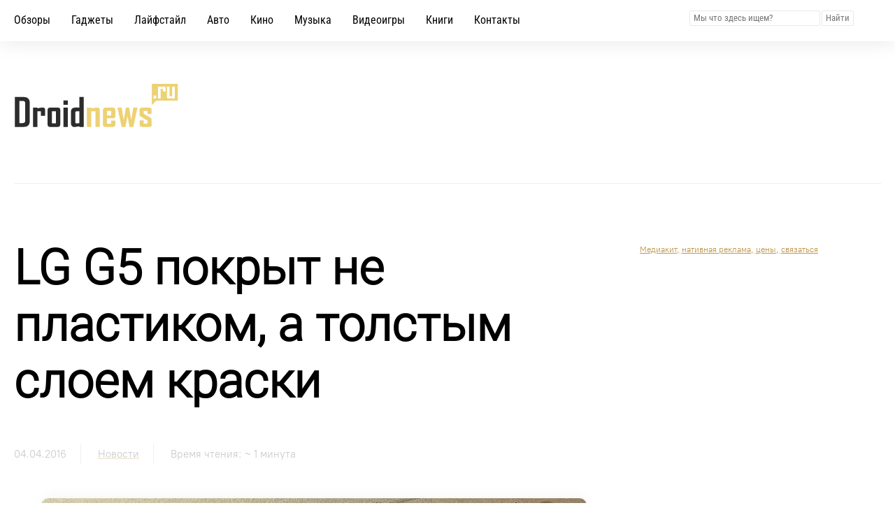

--- FILE ---
content_type: text/html; charset=UTF-8
request_url: https://droidnews.ru/lg_g5_pokryt_ne_plastikom_a_tolstym_sloem_kraski
body_size: 17779
content:


<!DOCTYPE html>
<html lang="ru" prefix="og: http://ogp.me/ns# article: http://ogp.me/ns/article# twitter: http://twitter.com/ns#">
<head>
        <meta charset="UTF-8">
    <title>LG G5 покрыт не пластиком, а толстым слоем краски</title>
    <link rel="alternate" type="application/rss+xml" title="Droidnews - всё об Android" href="/rss/discover_feed.xml">
    <meta name="description" content="Официальный комментарий LG о том, что корпус смартфона G5 сделан из пластика.">
    <link rel="canonical" href="https://droidnews.ru/lg_g5_pokryt_ne_plastikom_a_tolstym_sloem_kraski">
    
	<!-- Дополнительные SEO мета-теги -->
    <meta name="author" content="zeleboba">
    <meta name="article:published_time" content="2016-04-04T21:04:33+03:00">
    <meta name="article:modified_time" content="2025-03-19T14:47:02+03:00">
    <meta name="article:author" content="zeleboba">
    <meta name="article:section" content="Новости">
    
    <!-- Языковые альтернативы -->
    <link rel="alternate" hreflang="ru" href="https://droidnews.ru/lg_g5_pokryt_ne_plastikom_a_tolstym_sloem_kraski">
    <link rel="alternate" hreflang="x-default" href="https://droidnews.ru/lg_g5_pokryt_ne_plastikom_a_tolstym_sloem_kraski">

    <!-- Критический CSS inline -->
    <style></style>
    
    <!-- Некритический CSS с отложенной загрузкой -->
    <link rel="preload" href="css/style.css?v=25" as="style" onload="this.onload=null;this.rel='stylesheet'">
    <link rel="preload" href="css/adaptive.css?v=25" as="style" onload="this.onload=null;this.rel='stylesheet'">
    <!-- <link rel="preload" href="css/modern_style.css?v=21" as="style" onload="this.onload=null;this.rel='stylesheet'"> -->
    <noscript>
        <link rel="stylesheet" href="css/style.css?v=25">
        <link rel="stylesheet" href="css/adaptive.css?v=25">
        <!-- <link rel="stylesheet" href="css/modern_style.css?v=21"> -->
    </noscript>

    <!-- Оптимизированный viewport для мобильных -->
    <meta name="viewport" content="width=device-width, initial-scale=1, minimum-scale=1, maximum-scale=5, shrink-to-fit=no, viewport-fit=cover">
    
    <!-- Мобильные мета-теги -->
    <meta name="mobile-web-app-capable" content="yes">
    <meta name="apple-mobile-web-app-capable" content="yes">
    <meta name="apple-mobile-web-app-status-bar-style" content="default">
    <meta name="apple-mobile-web-app-title" content="Droidnews">
    <meta name="theme-color" content="#ffffff">
    <meta name="msapplication-TileColor" content="#ffffff">
    
    <!-- Preload первого изображения статьи (критично для LCP) -->
        <link rel="preload" href="https://droidnews.ru/img/2016/april/lg_g5_pokryt_ne_plastikom_a_tolstym_sloem_kraski_1.webp" as="image" type="image/webp">
    
    <!-- Favicons -->
    <link rel="apple-touch-icon" href="/img/favicons/apple-touch-icon.png" sizes="180x180">
    <link rel="icon" href="/img/favicons/favicon-32x32.png" sizes="32x32" type="image/png">
    <link rel="icon" href="/img/favicons/favicon-16x16.png" sizes="16x16" type="image/png">
    <link rel="mask-icon" href="/img/favicons/safari-pinned-tab.png" color="#563d7c">

    <!-- Preload критических шрифтов (только самые важные) -->
	<link rel="preload" href="/css/RobotoCondensed-Regular.woff2" as="font" type="font/woff2" crossorigin>
    <link rel="preload" href="/css/Roboto-Light.woff2" as="font" type="font/woff2" crossorigin>
    <link rel="preload" href="/css/PT-Root-UI_Regular.woff2" as="font" type="font/woff2" crossorigin>
    
    <!-- Остальные шрифты загружаются по мере необходимости -->

	<!-- Structured Data -->
	<script type="application/ld+json">
	{
		"@context": "https://schema.org",
		"@type": "Article",
		"mainEntityOfPage": {
			"@type": "WebPage",
			"@id": "https://droidnews.ru/lg_g5_pokryt_ne_plastikom_a_tolstym_sloem_kraski"
		},
		"headline": "LG G5 покрыт не пластиком, а толстым слоем краски",
		"description": "Официальный комментарий LG о том, что корпус смартфона G5 сделан из пластика.",
		"url": "https://droidnews.ru/lg_g5_pokryt_ne_plastikom_a_tolstym_sloem_kraski",
		"image": {
			"@type": "ImageObject",
			"url": "https://droidnews.ru/img/2016/april/lg_g5_pokryt_ne_plastikom_a_tolstym_sloem_kraski_1.webp",
			"width": "780",
			"height": "430",
			"caption": "LG G5 покрыт не пластиком, а толстым слоем краски"
		},
		"datePublished": "2016-04-04T21:04:33+03:00",
		"dateModified": "2025-03-19T14:47:02+03:00",
		"author": {
			"@type": "Person",
			"name": "zeleboba"
		},
		"publisher": {
			"@type": "Organization",
			"name": "Droidnews.ru",
			"url": "https://droidnews.ru",
			"logo": {
				"@type": "ImageObject",
				"url": "https://droidnews.ru/img/logo_droidnews.svg",
				"width": "232",
				"height": "62"
			},
			"sameAs": [
				"https://t.me/droidnews",
				"https://vk.com/droidnews_ru",
				"https://www.dzen.ru/droidnews"
			]
		},
		"articleSection": "Новости",
		"wordCount": "163",
		"timeRequired": "PT1M",
		"inLanguage": "ru-RU",
		"isAccessibleForFree": true,
		"keywords": "LG G5, грунтовка, краска, металл, алюминий, цельнометаллический корпус, антенна",
		"speakable": {
			"@type": "SpeakableSpecification",
			"cssSelector": ["h1", ".post-info", "main p"]
		}
	}
	</script>
	
	<!-- BreadcrumbList Schema -->
	<script type="application/ld+json">
	{
		"@context": "https://schema.org",
		"@type": "BreadcrumbList",
		"itemListElement": [
			{
				"@type": "ListItem",
				"position": 1,
				"name": "Главная",
				"item": "https://droidnews.ru"
			},
			{
				"@type": "ListItem",
				"position": 2,
				"name": "Новости",
				"item": "https://droidnews.ru/news/page/1"
			},
			{
				"@type": "ListItem",
				"position": 3,
				"name": "LG G5 покрыт не пластиком, а толстым слоем краски",
				"item": "https://droidnews.ru/lg_g5_pokryt_ne_plastikom_a_tolstym_sloem_kraski"
			}
		]
	}
	</script>

    <!-- Open Graph -->
    <meta property="og:site_name" content="Droidnews.ru - всё самое важное об ИТ и современной культуре">
    <meta property="og:locale" content="ru_RU">
    <meta property="og:url" content="https://droidnews.ru/lg_g5_pokryt_ne_plastikom_a_tolstym_sloem_kraski">
    <meta property="og:title" content="LG G5 покрыт не пластиком, а толстым слоем краски">
    <meta property="og:description" content="Официальный комментарий LG о том, что корпус смартфона G5 сделан из пластика.">
    <meta property="og:type" content="article">
    <meta property="og:image" content="https://droidnews.ru/img/2016/april/lg_g5_pokryt_ne_plastikom_a_tolstym_sloem_kraski_1.webp">
    <meta property="og:image:secure_url" content="https://droidnews.ru/img/2016/april/lg_g5_pokryt_ne_plastikom_a_tolstym_sloem_kraski_1.webp">
    <meta property="og:image:type" content="image/webp">
    <meta property="og:image:width" content="780">    
    <meta property="og:image:height" content="430">
    <meta property="article:published_time" content="2016-04-04T21:04:33+03:00">
    <meta property="article:modified_time" content="2025-03-19T14:47:02+03:00">
    <meta property="article:author" content="zeleboba">
    <meta property="article:section" content="Новости">

    <!-- Twitter Card -->
    <meta name="twitter:card" content="summary_large_image">
    <meta name="twitter:site" content="@droidnews_ru">
    <meta name="twitter:creator" content="@zeleboba">
    <meta name="twitter:title" content="LG G5 покрыт не пластиком, а толстым слоем краски">
    <meta name="twitter:description" content="Официальный комментарий LG о том, что корпус смартфона G5 сделан из пластика.">
    <meta name="twitter:image" content="https://droidnews.ru/img/2016/april/lg_g5_pokryt_ne_plastikom_a_tolstym_sloem_kraski_1.webp">

    <meta property="yandex_recommendations_image" content="https://droidnews.ru/img/2016/april/lg_g5_pokryt_ne_plastikom_a_tolstym_sloem_kraski_1.webp">
    <meta name="robots" content="max-image-preview:large">

    <meta name="yandex-verification" content="326b3244e5368bba">
    <meta name="google-site-verification" content="5LbifkavG-_Wy90cXBH_KKqe9xBW6Mop_WwZifHQBQ4">
    <meta name="zen-verification" content="MuFQh4VoqC0K4SPq6xFJ1euAPhWdFK5HkuiiRsx3Sl2Whu7yIAPpcircQHfjxdRx">

    <!-- DNS prefetch для внешних ресурсов -->
    <link rel="dns-prefetch" href="//yandex.ru">
    <link rel="dns-prefetch" href="//telegram.org">
    <link rel="dns-prefetch" href="//static.nativerent.ru">
    <link rel="dns-prefetch" href="//smi2.ru">
    <link rel="dns-prefetch" href="//aflt.market.yandex.ru">
    
    <!-- Preconnect только для самых критических ресурсов -->
    <link rel="preconnect" href="https://yandex.ru" crossorigin>
    
    <!-- CSS (критический путь) -->
    <link rel="stylesheet" href="css/lazy-load.css?v=14">
    <link rel="stylesheet" href="js/lightbox.css?v=14">
    
    <!-- Yandex.RTB - инициализация контекста -->
    <script>window.yaContextCb=window.yaContextCb||[];</script>
    
    <!-- CSS для комментариев -->
    <style>
    .comment-header {
        display: flex;
        justify-content: space-between;
        align-items: center;
        margin-bottom: 8px;
    }
    .comment-author {
        flex: 1;
    }
    .comment-actions {
        display: flex;
        align-items: center;
        gap: 8px;
    }
    .comment-link {
        color: #999;
        text-decoration: none;
        font-size: 14px;
        opacity: 0.6;
        transition: opacity 0.2s ease;
    }
    .comment-link:hover {
        opacity: 1;
        color: #666;
    }
    .comment-reply-link {
        color: #007bff;
        text-decoration: none;
        font-size: 12px;
        padding: 2px 6px;
        border-radius: 3px;
        transition: background-color 0.2s ease;
    }
    .comment-reply-link:hover {
        background-color: #f8f9fa;
        text-decoration: none;
    }
    .comment-level-1 {
        margin-left: 40px;
        border-left: 2px solid #e9ecef;
        padding-left: 20px;
    }
    .comment-level-2 {
        margin-left: 80px;
        border-left: 2px solid #dee2e6;
        padding-left: 20px;
    }
    </style>
    
    <!-- Native Rent - отложенная загрузка -->
    <script>
        window.NRentCounter = window.NRentCounter || [];
        window.NRentManager = window.NRentManager || [];
        // Загружаем Native Rent после основного контента
        window.addEventListener('load', () => {
            setTimeout(() => {
                const script = document.createElement('script');
                script.src = 'https://static.nativerent.ru/js/codes/nativerent.v2.js';
                script.async = true;
                script.crossOrigin = 'anonymous';
                script.onload = () => {
                    window.NRentCounter.push({id:"5de8db34ac046"});
                };
                document.head.appendChild(script);
            }, 2000);
        });
    </script>	
<style type="text/css">/* ===================================================================
 * Стили для блоков шаринга (Финальная, ультимативная версия)
 * Автор: Droidnews.ru & SEO-специалист
 * Версия: 2.2 - Ультимативное исправление растягивания кнопок
 * =================================================================== */

/* ===================================================================
 * 1. ПОЛНОЦЕННЫЙ БЛОК ШАРИНГА (.share-block)
 * =================================================================== */

.share-block {
    margin: 50px 0;
    padding: clamp(25px, 4vw, 30px);
    border-radius: 15px;
    text-align: center;
    #border: 1px solid #EAE6D7;
    #background-color: #fffcf1;
    #box-shadow: 0 4px 20px rgba(0, 0, 0, 0.04);
	margin: 50px auto; /* ИЗМЕНЕНИЕ: Было 50px 0, стало 50px auto для центрирования */
	max-width: 85ch;
}

.share-header {
    margin-bottom: 25px;
}

.share-title {
    font-family: 'Roboto Light', sans-serif;
    font-size: 1.3rem;
    font-weight: 600;
    color: #333;
    margin: 0 0 8px 0;
    line-height: 1.3;
}

.share-subtitle {
    font-family: 'PT-Root-UI', sans-serif;
    font-size: 1rem;
    color: #555;
    margin: 0;
    line-height: 1.4;
}

.share-buttons-wrapper {
    margin: 20px 0;
}

.share-buttons {
    display: flex;
    flex-wrap: wrap;
    gap: 12px;
    align-items: center;
    justify-content: center;
}

.share-btn {
    display: inline-flex;
    align-items: center;
    justify-content: center;
    gap: 8px;
    padding: 10px;
    border: 1px solid transparent;
    border-radius: 12px;
    text-decoration: none;
    color: #fff;
    font-family: 'PT-Root-UI', sans-serif;
    font-size: 14px;
    font-weight: 500;
    transition: all 0.25s cubic-bezier(0.4, 0, 0.2, 1);
    cursor: pointer;
}

.share-btn:hover {
    transform: translateY(-2px);
    box-shadow: 0 4px 15px rgba(0, 0, 0, 0.15);
    color: #fff !important;
    filter: brightness(95%);
}

.share-telegram { background: #0088cc; }
.share-vk { background: #4680c2; }
.share-whatsapp { background: #25d366; }
.share-ok { background: #ee8208; }
.share-copy { background: #6c757d; }

.share-btn:active { transform: translateY(0); box-shadow: none; }
.share-icon { display: inline-flex; align-items: center; justify-content: center; line-height: 1; }
.share-icon svg { width: 1.2em; height: 1.2em; fill: currentColor; }
.ok-text-icon { font-weight: bold; font-family: Verdana, Tahoma, sans-serif; font-size: 0.9em; line-height: 1; }
.share-text { font-weight: 500; white-space: nowrap; }
.share-copy.copied { background: #28a745; border-color: #1c7430; }
.share-footer { margin-top: 15px; }
.share-hint { font-family: 'PT-Root-UI', sans-serif; font-size: 13px; color: #6c757d; font-style: italic; }

/* ===================================================================
 * 2. КОМПАКТНЫЙ БЛОК ШАРИНГА (.share-min-block)
 * =================================================================== */

/* ... (Этот блок остается без изменений) ... */
.share-min-block { display: flex; flex-wrap: wrap; justify-content: center; align-items: center; gap: 10px; margin: 50px auto; padding: 8px 12px; border-radius: 12px; border: 1px solid #e9ecef; background-color: #FaFaFD; max-width: fit-content; }
.share-min-text { font-family: 'PT-Root-UI', sans-serif; font-size: 13px; color: #000000; font-weight: bold; white-space: nowrap; margin-right: 5px; }
.share-min-buttons { display: flex; flex-wrap: wrap; align-items: center; gap: 8px; justify-content: center; }
.share-min-btn { display: inline-flex; align-items: center; gap: 6px; padding: 6px 12px; border: 1px solid transparent; border-radius: 20px; text-decoration: none; font-family: 'PT-Root-UI', sans-serif; font-size: 13px; font-weight: 500; transition: all 0.2s ease-in-out; cursor: pointer; line-height: 1.4; color: #ffffff; }
.share-min-icon, .ok-text-icon-min { width: 1.1em; height: 1.1em; }
.share-min-btn svg, .ok-text-icon-min { width: 1.1em; height: 1.1em; }
.ok-text-icon-min { font-weight: bold; font-size: 0.9em; font-family: Verdana, Tahoma, sans-serif; }
.share-min-btn:hover { transform: translateY(-2px); box-shadow: 0 4px 12px rgba(0, 0, 0, 0.12); text-decoration: none; filter: brightness(95%); color: #ffffff !important; }
.share-min-btn:active { transform: translateY(0); opacity: 0.9; }
.share-min-telegram { background-color: #0088cc; }
.share-min-vk { background-color: #4680c2; }
.share-min-whatsapp { background-color: #25d366; }
.share-min-ok { background-color: #ee8208; }
.share-min-copy { background-color: #6c757d; }
.share-min-copy.copied { background: #28a745; color: #ffffff; }


/* ===================================================================
 * 3. АДАПТИВНЫЕ СТИЛИ (для обоих блоков)
 * =================================================================== */
 
@media (max-width: 576px) {
    /* Стили для полного блока на мобильных */
    .share-block {
        margin: 30px 0;
        padding: 20px 15px;
        border-radius: 12px;
    }
    .share-title { font-size: 18px; }
    .share-subtitle { font-size: 13px; }
    .share-buttons { 
        gap: 8px;
        justify-content: center;
    }
    .share-btn {
        padding: 10px 12px;
        font-size: 13px;
        border-radius: 10px;
        
        /* <<<<<<<<<<< ФИНАЛЬНОЕ РЕШЕНИЕ: кнопки не растягиваются */
        flex: 0 0 auto !important;
        width: fit-content !important;
        min-width: 0 !important;
        max-width: 100% !important;
    }
    .share-icon svg { width: 1.1em; height: 1.1em; }
    
    /* Стили для компактного блока на мобильных */
    .share-min-block {
        flex-direction: column;
        gap: 12px;
        padding: 12px;
		max-width:100%;
    }
    .share-min-btn {
        width: 38px;
        height: 38px;
        justify-content: center;
        font-size: 0;
        padding: 0;
        gap: 0;
    }
    .share-min-btn svg { width: 18px; height: 18px; }
    .share-min-btn .ok-text-icon { font-size: 12px; }
}</style></head>
<body>
    <div class="wrapper">
		<nav>
			<div id="navbar-tg" class="navbar-tg">
    <div class="navbar-tg-content">
        <span class="navbar-tg-text">Наши материалы очень удобно получать в&nbsp;</span>
        <a href="https://t.me/droidnews" target="_blank" class="navbar-tg-link">
            Telegram 
            <!-- SVG иконка Telegram (самолетик) -->
            <svg class="navbar-tg-icon" xmlns="http://www.w3.org/2000/svg" viewBox="0 0 24 24" width="16" height="16">
                <path d="M20.665 3.717l-17.73 6.837c-1.21.486-1.203 1.161-.222 1.462l4.552 1.42l10.532-6.645c.498-.303.953-.14.579.192l-8.533 7.701h-.002l.002.001l-.314 4.692c.46 0 .663-.211.921-.46l2.211-2.15l4.599 3.397c.848.467 1.457.227 1.668-.785l3.019-14.228c.309-1.239-.473-1.8-1.282-1.434z" fill="currentColor"/>
            </svg>
        </a>
    </div>
</div>

<div id="navbar" class="menu-top desktop-menu">
    <span class="menu-top-item"><a href="reviews/page/1" class="menu-a">Обзоры</a></span>
    <span class="menu-top-item"><a href="news/page/1" class="menu-a">Гаджеты</a></span>
    <span class="menu-top-item"><a href="lifestyle/page/1" class="menu-a">Лайфстайл</a></span>
    <span class="menu-top-item"><a href="auto/page/1" class="menu-a">Авто</a></span>
    <span class="menu-top-item"><a href="films/page/1" class="menu-a">Кино</a></span>
    <span class="menu-top-item"><a href="music/page/1" class="menu-a">Музыка</a></span>
    <span class="menu-top-item"><a href="vgames/page/1" class="menu-a">Видеоигры</a></span>
    <span class="menu-top-item"><a href="books/page/1" class="menu-a">Книги</a></span>
    <span class="menu-top-item"><a href="kontakty" class="menu-a">Контакты</a></span>
    <div class="menu-top-item-search">
        <form action="https://yandex.ru/search/site/" method="get" target="_self" accept-charset="utf-8">
            <input type="hidden" name="searchid" value="2145861">
            <input type="hidden" name="l10n" value="ru">
            <input type="hidden" name="reqenc" value="">
            <input type="search" name="text" placeholder="Мы что здесь ищем?" style="font-family:roboto condensed; padding:2px 5px 3px 5px; color:#777777; border:none; background:#ffffff; box-shadow: 0 0 1px rgba(0,0,0,0.5);" value="">
            <input type="submit" style="cursor:pointer; font-family:roboto condensed; padding:2px 5px 3px 5px; color:#777777; border:none; background:#ffffff; box-shadow: 0 0 1px rgba(0,0,0,0.5);" value="Найти">
        </form>
    </div>
</div>

<script>
document.addEventListener('DOMContentLoaded', function() {
    // 1. Кэшируем элементы один раз (чтобы не искать их 60 раз в секунду при скролле)
    const navbar = document.getElementById("navbar");
    const navbarTg = document.getElementById("navbar-tg");
    let prevScrollpos = window.pageYOffset;
    
    // Простая проверка на мобильное устройство
    function isMobile() {
        return window.innerWidth <= 768;
    }

    // 2. Слушаем скролл
    // passive: true говорит браузеру "мы не будем блокировать скролл", что сильно ускоряет прокрутку на мобильных
    window.addEventListener('scroll', function() {
        // На десктопе логика не нужна, выходим сразу
        if (!isMobile()) return;

        const currentScrollPos = window.pageYOffset;

        // Защита от "дребезга" в самом верху (iOS bounce effect) или при отрицательных значениях
        if (currentScrollPos <= 0) return;

        if (prevScrollpos > currentScrollPos) {
            // --- СКРОЛЛ ВВЕРХ (Показываем меню) ---
            navbar.classList.remove("hidden");
            navbarTg.classList.remove("visible");
        } else {
            // --- СКРОЛЛ ВНИЗ (Скрываем меню) ---
            // Добавляем порог в 10px, чтобы не реагировать на микро-дрожания пальца
            if (Math.abs(currentScrollPos - prevScrollpos) > 3) {
                navbar.classList.add("hidden");
                navbarTg.classList.add("visible");
            }
        }
        
        prevScrollpos = currentScrollPos;
    }, { passive: true });

    // 3. Обработка поворота экрана / ресайза
    window.addEventListener('resize', function() {
        if (!isMobile()) {
            // Если растянули окно до десктопа — принудительно показываем меню
            navbar.classList.remove("hidden");
            navbarTg.classList.remove("visible");
        }
    }, { passive: true });
});
</script>		</nav>

        <header>
            			<div class="index-container">
                <div class="index-container-inner">
                    <a href="/"><img alt="Droidnews Logo" src="/img/logo_droidnews.svg" width="232" height="62" class="logo" loading="eager"></a>
                    <div class="header-banner">
                        <!-- no banner here right now -->
                    </div>
                </div>
            </div>        </header>

        <div class="container">
            <main>
                <div class="divider-top"></div>
                <div class="content">
                    <h1>LG G5 покрыт не пластиком, а толстым слоем краски</h1>
                    <div class="post-info">
                        <span class="post-date">04.04.2016</span>
                        <span class="post-type"><a href="/news/page/1" class="listing-label-a">Новости</a></span>
                        <span class="reading-time">Время чтения: ~
							1 минута						</span>
                    </div>

                    <div id="reading-time">
					
						<p></p>
						
												
						<p><img src="https://droidnews.ru/img/2016/april/lg_g5_pokryt_ne_plastikom_a_tolstym_sloem_kraski_1.webp" alt="LG G5 покрыт не пластиком, а толстым слоем краски" class="img-responsive-inner thumb" loading="lazy" width="780" height="430" style="aspect-ratio: 780/430;"></p><div class="inct-lazy" data-priority="high"><div id="NRent-5de8db34ac046-2"></div>
<script>(function(){(window.NRentManager = window.NRentManager || []).push({renderTo:"NRent-5de8db34ac046-2",position:"horizontalTop"})}())</script></div><p>В конце прошлой недели появились сообщения о том, что смартфон LG G5, который заявлен производителем как металлический, покрыт слоем пластика, под которым уже в свою очередь и скрывается металл. Ютюбер JerryRigEverything показал, что канцелярским ножом можно содрать покрытие с корпуса телефона, и это очень похоже на ковыряние пластика.</p><div class="inct-lazy" data-priority="high" style="min-height: 250px; background-color: #ffffff; display: flow-root;"><!-- Yandex.RTB R-A-57758-69 -->
<div id="yandex_rtb_R-A-57758-69"></div>
<script>
window.yaContextCb.push(() => {
    Ya.Context.AdvManager.render({
        "blockId": "R-A-57758-69",
        "renderTo": "yandex_rtb_R-A-57758-69"
    })
})
</script></div><!-- more --><p>Вопрос о ситуации задали LG, компания оперативно прокомментировала ситуацию, рассказав, что на самом деле шасси смартфона сделан из алюминия, не покрыт никаким пластиком. Здесь использован лишь толстый слой грунтовки и краски, для того, чтобы получить хороший контакт краски с алюминием. Алюминиевый сплав, который использует LG, запатентован в Корее как LM201b. Его используют в авиационной и автомобильной промышленности. Это не совсем привычный алюминий, к которому мы привыкли в других смартфонах. LM201b отливается целым куском, что делает его в итоге невероятно прочным, но позволяет сохранить малый вес. Под толстым слоем грунтовки и краски компания спрятала антенну устройства.</p><div class="inct-lazy" data-priority="high"><div id="NRent-5de8db34ac046-4"></div>
<script>(function(){(window.NRentManager = window.NRentManager || []).push({renderTo:"NRent-5de8db34ac046-4",position:"horizontalBottom"})}())</script></div><p>Да, такой толстый слой покрытия немного искажает ощущения, не совсем тем, что при прикосновении к голому металлу, кажется чуть мягче. </p><div class="share-block"><!--noads--><div class="share-header"><h3 class="share-title">💎 Понравилось? Поделись с друзьями!</h3><span class="share-subtitle">Они будут благодарны за интересный контент</span></div><div class="share-buttons-wrapper"><div class="share-buttons"><a href="https://t.me/share/url?url=https%3A%2F%2Fdroidnews.ru%2Flg_g5_pokryt_ne_plastikom_a_tolstym_sloem_kraski&amp;text=LG+G5+%D0%BF%D0%BE%D0%BA%D1%80%D1%8B%D1%82+%D0%BD%D0%B5+%D0%BF%D0%BB%D0%B0%D1%81%D1%82%D0%B8%D0%BA%D0%BE%D0%BC%2C+%D0%B0+%D1%82%D0%BE%D0%BB%D1%81%D1%82%D1%8B%D0%BC+%D1%81%D0%BB%D0%BE%D0%B5%D0%BC+%D0%BA%D1%80%D0%B0%D1%81%D0%BA%D0%B8" class="share-btn share-telegram" target="_blank" rel="noopener nofollow" aria-label="Поделиться в Telegram"><span class="share-icon"><svg viewbox="0 0 24 24" aria-hidden="true"><path d="M21.0057 5.5506L18.2596 18.5012C18.0524 19.4153 17.5121 19.6427 16.7443 19.2122L12.5601 16.1288L10.5413 18.0706C10.3179 18.294 10.1329 18.479 9.70581 18.479L10.0139 14.2378L17.768 7.23044C18.1052 6.92986 17.6949 6.76328 17.2439 7.06395L8.18143 13.1005L4.08695 11.8087C3.18918 11.5284 3.17297 10.9109 4.2738 10.4804L20.4173 4.26104C21.1647 3.98076 21.8188 4.42754 21.5751 5.5506Z" fill="#fff"></path></svg></span><span class="share-text">Telegram</span></a><a href="https://vk.com/share.php?url=https%3A%2F%2Fdroidnews.ru%2Flg_g5_pokryt_ne_plastikom_a_tolstym_sloem_kraski&amp;title=LG+G5+%D0%BF%D0%BE%D0%BA%D1%80%D1%8B%D1%82+%D0%BD%D0%B5+%D0%BF%D0%BB%D0%B0%D1%81%D1%82%D0%B8%D0%BA%D0%BE%D0%BC%2C+%D0%B0+%D1%82%D0%BE%D0%BB%D1%81%D1%82%D1%8B%D0%BC+%D1%81%D0%BB%D0%BE%D0%B5%D0%BC+%D0%BA%D1%80%D0%B0%D1%81%D0%BA%D0%B8" class="share-btn share-vk" target="_blank" rel="noopener nofollow" aria-label="Поделиться ВКонтакте"><span class="share-icon"><svg viewbox="0 0 24 24" aria-hidden="true"><path d="M12.7862 16.6914C7.21895 16.6914 3.99813 13.0297 3.86035 6.75H6.70645C6.79617 11.1914 8.77363 13.0984 10.3393 13.5047V6.75H13.0323V10.6922C14.5754 10.5328 16.2114 8.76094 16.7699 6.75H19.4629C19.0566 9.25312 17.2675 11.025 15.9761 11.8125C17.2675 12.4641 19.3269 13.9984 20.1378 16.6914H17.1753C16.5464 14.8828 15.0253 13.4578 13.0323 13.2516V16.6914H12.7862Z" fill="#fff"></path></svg></span><span class="share-text">ВКонтакте</span></a><a href="https://api.whatsapp.com/send?text=LG+G5+%D0%BF%D0%BE%D0%BA%D1%80%D1%8B%D1%82+%D0%BD%D0%B5+%D0%BF%D0%BB%D0%B0%D1%81%D1%82%D0%B8%D0%BA%D0%BE%D0%BC%2C+%D0%B0+%D1%82%D0%BE%D0%BB%D1%81%D1%82%D1%8B%D0%BC+%D1%81%D0%BB%D0%BE%D0%B5%D0%BC+%D0%BA%D1%80%D0%B0%D1%81%D0%BA%D0%B8+-+https%3A%2F%2Fdroidnews.ru%2Flg_g5_pokryt_ne_plastikom_a_tolstym_sloem_kraski" class="share-btn share-whatsapp" target="_blank" rel="noopener nofollow" aria-label="Поделиться в WhatsApp"><span class="share-icon"><svg viewbox="0 0 24 24" aria-hidden="true"><path d="M17.472 14.382C17.233 14.263 16.081 13.696 15.863 13.616C15.645 13.537 15.484 13.497 15.323 13.737C15.162 13.977 14.711 14.503 14.57 14.663C14.429 14.824 14.288 14.844 14.049 14.724C13.81 14.605 13.025 14.346 12.097 13.517C11.376 12.869 10.897 12.066 10.756 11.826C10.615 11.586 10.741 11.455 10.86 11.336C10.967 11.229 11.099 11.055 11.218 10.914C11.337 10.773 11.378 10.672 11.457 10.512C11.536 10.351 11.497 10.21 11.437 10.091C11.378 9.972 10.897 8.819 10.699 8.339C10.507 7.87 10.311 7.937 10.162 7.93C10.021 7.924 9.86 7.922 9.699 7.922C9.538 7.922 9.279 7.982 9.061 8.222C8.843 8.462 8.237 9.029 8.237 10.182C8.237 11.335 9.081 12.448 9.2 12.608C9.319 12.769 10.897 15.21 13.297 16.212C13.864 16.462 14.306 16.613 14.649 16.724C15.218 16.906 15.734 16.88 16.142 16.819C16.598 16.751 17.533 16.232 17.731 15.666C17.929 15.1 17.929 14.623 17.869 14.523C17.809 14.423 17.648 14.363 17.409 14.244M12.002 21.938H11.999C10.24 21.937 8.514 21.461 7.005 20.563L6.659 20.357L3.638 21.169L4.466 18.227L4.239 17.868C3.252 16.302 2.728 14.496 2.729 12.647C2.731 7.059 7.314 2.513 12.005 2.513C14.279 2.514 16.421 3.399 18.048 5.008C19.674 6.617 20.569 8.738 20.568 10.992C20.566 16.58 15.983 21.126 12.002 21.938M20.405 3.488C18.395 1.497 15.748 0.38 12.002 0.378C5.746 0.378 0.657 5.415 0.655 11.619C0.654 13.635 1.178 15.598 2.174 17.323L0.547 23.622L7.057 22.032C8.727 22.936 10.615 23.415 12.535 23.416H12.541C18.796 23.416 23.886 18.379 23.888 12.175C23.889 8.447 22.767 4.917 20.405 3.488Z" fill="#fff"></path></svg></span><span class="share-text">WhatsApp</span></a><a href="https://connect.ok.ru/dk?st.cmd=WidgetSharePreview&amp;st.shareUrl=https%3A%2F%2Fdroidnews.ru%2Flg_g5_pokryt_ne_plastikom_a_tolstym_sloem_kraski&amp;st.title=LG+G5+%D0%BF%D0%BE%D0%BA%D1%80%D1%8B%D1%82+%D0%BD%D0%B5+%D0%BF%D0%BB%D0%B0%D1%81%D1%82%D0%B8%D0%BA%D0%BE%D0%BC%2C+%D0%B0+%D1%82%D0%BE%D0%BB%D1%81%D1%82%D1%8B%D0%BC+%D1%81%D0%BB%D0%BE%D0%B5%D0%BC+%D0%BA%D1%80%D0%B0%D1%81%D0%BA%D0%B8" class="share-btn share-ok" target="_blank" rel="noopener nofollow" aria-label="Поделиться в Одноклассниках"><span class="share-icon"><span class="ok-text-icon">OK</span></span><span class="share-text">Одноклассники</span></a><button type="button" class="share-btn share-copy" onclick="copyToClipboard('https://droidnews.ru/lg_g5_pokryt_ne_plastikom_a_tolstym_sloem_kraski', this)" aria-label="Копировать ссылку"><span class="share-icon"><svg viewbox="0 0 24 24" aria-hidden="true"><path d="M13.5 3H7C5.89543 3 5 3.89543 5 5V16C5 17.1046 5.89543 18 7 18H9V16H7V5H13V8H16V10H18V8.5L13.5 3Z" fill="currentColor"></path><path d="M11 8C9.89543 8 9 8.89543 9 10V19C9 20.1046 9.89543 21 11 21H17C18.1046 21 19 20.1046 19 19V10C19 8.89543 18.1046 8 17 8H11ZM11 10H17V19H11V10Z" fill="currentColor"></path></svg></span><span class="share-text">Копировать</span></button></div></div><div class="share-footer"><span class="share-hint">✨ Один клик — и твои друзья узнают что-то новое!</span></div><!--/noads--></div>                    </div>

    					
                    <!--
					<div class="like-page-q">
                        <a href="" class="spoiler-links-yes">👍</a>&nbsp;/&nbsp;<a href="" class="spoiler-links-no">👎</a>
                        <div class="spoiler-body-yes">
                            <p>Тогда можно поддержать её лайком в соцсетях. На новости сайта вы ведь уже <a href="#droidnews_subscribe">подписались</a>? ;)</p>
                            <div class="yashare-page">
                                <script src="https://platform-api.sharethis.com/js/sharethis.js#property=678abf306ba8ae00127779d3&product=inline-share-buttons&source=platform" async="async"></script>
								<div class="sharethis-inline-share-buttons"></div>
                            </div>
                            <p>Или хотя бы оставить довольный комментарий, чтобы мы знали, какие темы наиболее интересны читателям. Кроме того, нас это вдохновляет. Форма комментариев ниже.</p>
                        </div>
                        <div class="spoiler-body-no">
                            <p>Что с ней так? Своё негодование вы можете высказать в комментариях. Мы постараемся учесть ваше пожелание в будущем, чтобы улучшить качество материалов сайта. А сейчас проведём воспитательную работу с автором.</p>
                        </div>
						<script>
							document.addEventListener('DOMContentLoaded', function () {
								// Находим элементы спойлера
								const spoilerYesLink = document.querySelector('.spoiler-links-yes');
								const spoilerNoLink = document.querySelector('.spoiler-links-no');
								const spoilerYesBody = document.querySelector('.spoiler-body-yes');
								const spoilerNoBody = document.querySelector('.spoiler-body-no');

								// Функция для скрытия всех спойлеров
								function hideAllSpoilers() {
									spoilerYesBody.classList.remove('show');
									spoilerNoBody.classList.remove('show');
								}

								// Обработчик для ссылки "👍"
								spoilerYesLink.addEventListener('click', function (event) {
									event.preventDefault(); // Отменяем переход по ссылке

									// Если спойлер уже виден, скрываем его
									if (spoilerYesBody.classList.contains('show')) {
										spoilerYesBody.classList.remove('show');
									} else {
										hideAllSpoilers(); // Скрываем все спойлеры
										spoilerYesBody.classList.add('show'); // Показываем текущий спойлер
									}
								});

								// Обработчик для ссылки "👎"
								spoilerNoLink.addEventListener('click', function (event) {
									event.preventDefault(); // Отменяем переход по ссылке

									// Если спойлер уже виден, скрываем его
									if (spoilerNoBody.classList.contains('show')) {
										spoilerNoBody.classList.remove('show');
									} else {
										hideAllSpoilers(); // Скрываем все спойлеры
										spoilerNoBody.classList.add('show'); // Показываем текущий спойлер
									}
								});

								// Изначально скрываем оба спойлера
								hideAllSpoilers();
							});
						</script>
                    </div>
					-->
                    
					<div class="divider"></div>
					
                    <!-- <p>Если вам интересны новости мира ИТ так же сильно, как нам, подписывайтесь на <b><a href="https://t.me/droidnews" target="_blank">Telegram-канал</a></b>. Там все материалы появляются максимально оперативно. Или, может быть, удобнее <b><a href="https://vk.com/droidnews_ru" target="_blank">"Вконтакте"</a></b>?</p> -->
						
										
					<div class="inct-lazy" data-priority="high" data-ad-type="market" id="marketWidgetContainer" style="display: none;">
						<div id="marketWidget"></div><!-- Token 5jtCeReNx12oajvGXouRqpD -->
					</div>
					
					<script>
						// Система отслеживания загрузки Яндекс Маркет виджета
						window.marketWidgetManager = {
							container: null,
							widget: null,
							checkAttempts: 0,
							maxAttempts: 15,
							isLoaded: false,
							
							init: function() {
								this.container = document.getElementById('marketWidgetContainer');
								this.widget = document.getElementById('marketWidget');
								console.log('Market Widget Manager initialized');
							},
							
							showContainer: function() {
								if (this.container) {
									this.container.style.display = 'block';
									this.container.style.minHeight = '250px';
									console.log('Market Widget container shown');
								}
							},
							
							hideContainer: function() {
								if (this.container) {
									this.container.style.display = 'none';
									console.log('Market Widget container hidden');
								}
							},
							
							checkWidget: function() {
								this.checkAttempts++;
								console.log('🔍 Checking Market Widget, attempt:', this.checkAttempts);
								
								// Дополнительная диагностика
								if (this.checkAttempts === 1) {
									console.log('🔍 Widget element exists:', !!this.widget);
									console.log('🔍 YaMarketAffiliate API exists:', !!window.YaMarketAffiliate);
									console.log('🔍 Widget script loaded flag:', !!window.yamarketWidgetScriptLoaded);
								}
								
								if (this.widget && this.widget.hasChildNodes()) {
									console.log('✅ Yandex Market Widget loaded successfully');
									this.isLoaded = true;
									this.showContainer();
									return;
								}
								
								if (this.checkAttempts >= this.maxAttempts) {
									console.warn('❌ Yandex Market Widget failed to load after', this.maxAttempts, 'attempts');
									console.log('🔍 Final diagnostic:');
									console.log('  - Widget element:', !!this.widget);
									console.log('  - Widget has children:', this.widget ? this.widget.hasChildNodes() : false);
									console.log('  - YaMarketAffiliate API:', !!window.YaMarketAffiliate);
									console.log('  - Script loaded flag:', !!window.yamarketWidgetScriptLoaded);
									this.hideContainer();
									return;
								}
								
								// Проверяем еще раз через 500ms
								setTimeout(() => this.checkWidget(), 500);
							},
							
							startChecking: function() {
								console.log('Starting Market Widget checking...');
								// Начинаем проверку через 2 секунды
								setTimeout(() => this.checkWidget(), 2000);
							}
						};
						
						// Инициализируем менеджер при загрузке DOM
						document.addEventListener('DOMContentLoaded', function() {
							window.marketWidgetManager.init();
							window.marketWidgetManager.startChecking();
						});
					</script>
					
					<!--
					<div class="noshow_mobile">
						<div class="inct-lazy" data-priority="high" style="min-height: 200px;">
							<div id="unit_95065"><a href="https://smi2.ru/" >Новости СМИ2</a></div>
							<script type="text/javascript" charset="utf-8">
							  (function() {
								var sc = document.createElement('script'); sc.type = 'text/javascript'; sc.async = true;
								sc.src = '//smi2.ru/data/js/95065.js'; sc.charset = 'utf-8';
								var s = document.getElementsByTagName('script')[0]; s.parentNode.insertBefore(sc, s);
							  }());
							</script>
						</div>
					</div>

					<div class="noshow_desktop">
						<div class="inct-lazy" data-priority="high" aria-label="СМИ 2" style="min-height: 150px;">
							<div id="unit_95577"><a href="https://smi2.ru/" >Новости СМИ2</a></div>
							<script type="text/javascript" charset="utf-8">
							  (function() {
								var sc = document.createElement('script'); sc.type = 'text/javascript'; sc.async = true;
								sc.src = '//smi2.ru/data/js/95577.js'; sc.charset = 'utf-8';
								var s = document.getElementsByTagName('script')[0]; s.parentNode.insertBefore(sc, s);
							  }());
							</script>
						</div>
					</div>
					-->
					
					<div class="sss-inner"><script type="text/javascript">
<!--
var _acic={dataProvider:10};(function(){var e=document.createElement("script");e.type="text/javascript";e.async=true;e.src="https://www.acint.net/aci.js";var t=document.getElementsByTagName("script")[0];t.parentNode.insertBefore(e,t)})()
//-->
</script></div>                    
										
                    <div class="divider"></div>
					
                    <div class="author-bio">
						<img src="img/authors/zeleboba.webp" class="author-avatar" alt="Фото автора" width="80" height="80" alt="Фото автора" loading="lazy"><span class="author-says"><b>Автор: Андрей Матвеев</b><br>Шатаюсь, слушаю и наблюдаю. Пишу тексты.</span>					</div>
                    <div class="divider"></div>
                    <h4 id="droidnews_comments">Поговорить?</h4>
					
					<div class="comments-thread"><p>Пока нет комментариев. Будьте первым!</p></div>					
					<!-- <h3>Комментарии из Telegram:</h3> -->
					<script async src="https://telegram.org/js/telegram-widget.js?22"
							data-telegram-discussion="droidnews/0"
							data-comments-limit="10"></script>
				
					<form name="comments" method="post" action="_tze/comment_add.php" class="comments-form" id="comments-form">
						<div class="name-mail">
							<input type="text" class="form-input" placeholder="Как вас называть?" name="name" value="">
							<input type="email" class="form-input" placeholder="Ваш email" name="mail" value="">
						</div>
						<textarea placeholder="Впишите сюда свои мысли" name="spam" class="form-input textarea-comment"></textarea>
						<textarea placeholder="Здесь можно выразить свою мысль" name="text" class="textarea-text"></textarea>
						<input type="hidden" name="return_path" value="lg_g5_pokryt_ne_plastikom_a_tolstym_sloem_kraski">
						<input type="hidden" name="pid" value="5116">
						<input type="hidden" name="reply_to" id="reply_to" value="">
						<input type="submit" value=" Высказаться! " class="comments-submit">
						<div class="clr"></div>
					</form>
					
                    <div class="divider"></div>
                    <h4 id="droidnews_subscribe">Читайте нас где удобно</h4>
                    <div class="social-subscribe">
                        <div class="social-subscribe-telegram"><a href="https://t.me/droidnews"><img src="/img/social_telegram.webp" class="social-content-subs" alt="Читайте нас в Telegram" width="80" height="60" loading="lazy"></a></div>
                        <div class="social-subscribe-yazen"><a href="https://www.dzen.ru/droidnews"><img src="/img/social_zen_content.webp" class="social-content-subs-yazen" alt="Читайте нас в Яндекс.Дзене" width="50" height="50" loading="lazy"></a></div>
                        <div class="social-subscribe-vk"><a href="https://vk.com/droidnews_ru"><img src="/img/social_vk.webp" class="social-content-subs" alt="Читайте нас во Вконтакте" width="80" height="80" loading="lazy"></a></div>
                        <div class="social-subscribe-rss"><a href="/feed/index.php"><img src="/img/social_rss.webp" class="social-content-subs-yazen" alt="Читайте нас по RSS" width="80" height="50" loading="lazy"></a></div>
                    </div>
                    <div class="divider"></div>
                    <!-- <h4>Ещё на эту тему было</h4>
                    <ul class="retaled-list">
                        <li><a href="/kak-bystro-sravnit-soderzhimoe-dvuh-papok-na-smartfone-i-noutbuke-i-sinhronizirovat-ih" class="related-a">Как быстро сравнить содержимое двух папок на смартфоне и ноутбуке и синхронизировать их?</a></li>
                        <li><a href="/kak-otklyuchit-otobrazhenie-prevyu-vseh-fajlov-v-windows-11-krome-video-i-foto" class="related-a">Как отключить отображение превью всех файлов в Windows 11, кроме видео и фото</a></li>
                        <li><a href="/kak-i-zachem-sozdavat-tochku-vosstanovleniya-v-windows-11" class="related-a">Как и зачем создавать точку восстановления в Windows 11</a></li>
                        <li><a href="/rufus-pomogaet-obojti-ogranicheniya-dlya-ustanovki-windows-11-24h2" class="related-a">Rufus помогает обойти ограничения для установки Windows 11 24H2</a></li>
                        <li><a href="/kak-silno-uskorilis-processory-amd-v-windows-11-24h2" class="related-a">Как сильно ускорились процессоры AMD в Windows 11 24H2?</a></li>
                        <li><a href="/skoro-perekidyvat-fajly-so-smartfona-na-pk-s-windows-i-obratno-stanet-udobnee" class="related-a">Скоро перекидывать файлы со смартфона на ПК с Windows и обратно станет удобнее</a></li>
                        <li><a href="/smartfon-pomestili-v-menyu-pusk-windows-11" class="related-a">Смартфон поместили в меню «Пуск» Windows 11</a></li>
                        <li><a href="/smartfonom-stanet-prosche-upravlyat-s-windows-pk-poyavitsya-dostup-k-fajlam" class="related-a">Смартфоном станет проще управлять с Windows-ПК. Появится доступ к файлам</a></li>
                        <li><a href="/windows-11-ispravlyaet-glitch-bag-pri-prosmotre-video-v-chromium-brauzerah" class="related-a">Windows 11 исправляет глитч-баг при просмотре видео в Chromium-браузерах</a></li>
                        <li><a href="/u-windows-11-novye-oficialnye-oboi-ih-uzhe-mozhno-skachat" class="related-a">У Windows 11 новые официальные обои. Их уже можно скачать</a></li>
                    </ul> -->
                    <h4>Для тех, кто долистал</h4>
                    <p>Ай-ти шуточка бонусом.</p><p>Его называли Хатико, потому что он приходил на почту каждый день, даже когда стало понятно, что посылку с Galaxy Nexus спёрли на таможне.</p>                </div>
            </main>
            <aside class="sidebar-wrapper">
                <div class="divider-top-sidebar"></div>
                
                <div class="sidebar">
                    
										<div class="contacts"><a href="/kontakty" class="mediakit"><u>Медиакит</u>, <u>нативная реклама</u>, <u>цены</u>, <u>связаться</u></a></div>					
                </div>
            </aside>
        </div>
        <div class="footer">
            			<div class="footer-inner">
                <div class="copy">
                    <a href="/" class="copy-a">Droidnews.ru © 2010 — 2025</a>
                </div>
                <div class="menu-bottom">
                    <div>
                        <ul class="menu-bottom-ul">
                            <li class="menu-bottom-li"><a href="/reviews/page/1" class="menu-bottom-a">Обзоры</a></li>
                            <li class="menu-bottom-li"><a href="/news/page/1" class="menu-bottom-a">Гаджеты</a></li>
                            <li class="menu-bottom-li"><a href="/lifestyle/page/1" class="menu-bottom-a">Лайфстайл</a></li>
                        </ul>
                    </div>
                    <div>
                        <ul class="menu-bottom-ul">
                            <li class="menu-bottom-li"><a href="/auto/page/1" class="menu-bottom-a">Авто</a></li>
                            <li class="menu-bottom-li"><a href="/films/page/1" class="menu-bottom-a">Кино</a></li>
                            <li class="menu-bottom-li"><a href="/music/page/1" class="menu-bottom-a">Музыка</a></li>
                        </ul>
                    </div>
                    <div>
                        <ul class="menu-bottom-ul">
                            <li class="menu-bottom-li"><a href="/vgames/page/1" class="menu-bottom-a">Видеоигры</a></li>
                            <li class="menu-bottom-li"><a href="/books/page/1" class="menu-bottom-a">Книги</a></li>
                            <li class="menu-bottom-li"><a href="/kontakty" class="menu-bottom-a">Контакты</a></li>
                        </ul>
                    </div>
                </div>
                <div class="social-footer">
                    <a href=""><img src="/img/social_vk.webp" class="social-icon" alt="Читайте нас во Вконтакте" width="35" height="35" loading="lazy"></a>
                    <a href="https://t.me/droidnews"><img src="/img/social_telegram.webp" class="social-icon" alt="Читайте нас в Telegram" width="35" height="35" loading="lazy"></a>
                    <a href="https://droidnews.ru/feed/index.php"><img src="/img/social_rss.webp" class="social-icon" alt="Читайте нас по RSS" width="35" height="35" loading="lazy"></a>
                    <a href=""><img src="/img/social_zen.webp" class="social-icon" alt="Читайте нас в Яндекс.Дзене" width="35" height="35" loading="lazy"></a>
                </div>
            </div>
			<div class="cookie" id="cwarn">
				<a href="#" class="close-btn" id="close-warning-top">×</a>
				На информационном ресурсе применяются рекомендательные технологии (информационные технологии предоставления информации на основе сбора, систематизации и анализа сведений, относящихся к предпочтениям пользователей сети "Интернет", находящихся на территории Российской Федерации) и cookie, чтобы он был более удобным.
				<br><br>Запретить обработку cookie можно через браузер.
				<br><br><a href="https://droidnews.ru/rules_smi2.docx">Ознакомиться с правилами</a> применения рекомендательных технологий.
			</div>        </div>

    </div>


	<!-- Группа 1: Критические скрипты (async с версионированием) -->
	<script src="js/lazy-load.js?v=14" async></script>
	<script src="js/link_copy.js?v=14" async></script>
	
	<!-- Группа 2: Функциональные скрипты (defer с версионированием) -->
	<script src="js/poll.js?v=15" defer></script>
	<script src="js/spoiler.js?v=14" defer></script>
	<script src="js/lightbox.js?v=14" defer></script>
	<script src="js/pic_versus.js?v=14" defer></script>
	<script src="js/gifts_shuffle.js?v=14" defer></script>

	<!-- Группа 3: Рекламные скрипты (низкий приоритет) -->
	<script>
	// Загружаем рекламные скрипты после основного контента
	window.addEventListener('load', () => {
		setTimeout(() => {
			// Сначала загружаем Yandex.RTB
			loadScript('https://yandex.ru/ads/system/context.js', () => {
				// После загрузки RTB загружаем остальные рекламные скрипты
				loadScript('js/middle_break_ads.js');
				
				// Загружаем Яндекс Маркет: сначала API, потом виджет
				console.log('🛒 Starting Yandex Market loading sequence');
				loadScript('https://aflt.market.yandex.ru/widget/script/api', () => {
					console.log('🛒 Yandex Market API loaded, loading widget script');
					loadScript('js/yamarket_widget.js?v=14', () => {
						console.log('🛒 Yandex Market widget script file loaded');
						
						// Проверяем, что скрипт действительно выполнился
						setTimeout(() => {
							if (window.YaMarketAffiliate) {
								console.log('🛒 YaMarketAffiliate API is available');
							} else {
								console.warn('🛒 YaMarketAffiliate API is not available after script load');
							}
						}, 500);
					});
				});
			});
		}, 1500); // Увеличиваем задержку для лучшего UX
	});

	function loadScript(src, callback) {
		const script = document.createElement('script');
		script.src = src;
		script.async = true;
		
		if (callback) {
			script.onload = () => {
				console.log('✅ Script loaded successfully:', src);
				callback();
			};
		}
		
		script.onerror = (error) => {
			console.error('❌ Failed to load script:', src, error);
			
			// Для критических скриптов пробуем загрузить еще раз
			if (src.includes('market.yandex.ru')) {
				console.log('🔄 Retrying Yandex Market API load...');
				setTimeout(() => loadScript(src, callback), 2000);
			} else if (src.includes('yamarket_widget.js')) {
				console.error('🛒 Critical error: yamarket_widget.js failed to load');
				// Пробуем загрузить с добавлением версии для обхода кеша
				const versionedSrc = src + '?v=' + Date.now();
				console.log('🔄 Retrying yamarket_widget.js with cache bust:', versionedSrc);
				setTimeout(() => loadScript(versionedSrc, callback), 1000);
			}
		};
		
		document.head.appendChild(script);
		console.log('📥 Loading script:', src);
	}
	</script>

	<!-- Группа 4: Аналитика (последняя с отложенной загрузкой) -->
	<script src="js/metrika.js?v=14" defer></script>
	<noscript><div><img src="https://mc.yandex.ru/watch/1363331" style="position:absolute; left:-9999px;" alt="" /></div></noscript>

	<!-- Скрипт для функции ответа на комментарии и поддержки якорных ссылок -->
	<script>
	function replyToComment(authorName, commentId) {
		const textarea = document.querySelector('textarea[name="spam"]');
		const replyToField = document.getElementById('reply_to');
		
		if (textarea && replyToField) {
			const replyText = authorName + ', ';
			textarea.value = replyText;
			replyToField.value = 'comment-' + commentId;
			textarea.focus();
			// Устанавливаем курсор в конец текста
			textarea.setSelectionRange(replyText.length, replyText.length);
			// Прокручиваем к форме комментариев
			textarea.scrollIntoView({ behavior: 'smooth', block: 'center' });
		}
	}
	
	// Поддержка якорных ссылок для комментариев
	document.addEventListener('DOMContentLoaded', function() {
		// Проверяем, есть ли якорь в URL
		if (window.location.hash && window.location.hash.startsWith('#comment-')) {
			setTimeout(function() {
				const targetElement = document.querySelector(window.location.hash);
				if (targetElement) {
					// Плавно прокручиваем к комментарию
					targetElement.scrollIntoView({ 
						behavior: 'smooth', 
						block: 'center',
						inline: 'nearest'
					});
					
					// Добавляем визуальное выделение комментария (без рамки)
					targetElement.style.backgroundColor = '#fff3cd';
					targetElement.style.transition = 'background-color 0.3s ease';
					
					// Убираем выделение через 3 секунды
					setTimeout(function() {
						targetElement.style.backgroundColor = '';
					}, 3000);
				}
			}, 500); // Небольшая задержка для полной загрузки страницы
		}
		
		// Обработка кликов по якорным ссылкам на комментарии
		document.addEventListener('click', function(e) {
			const link = e.target.closest('a[href^="#comment-"]');
			if (link) {
				e.preventDefault();
				const targetId = link.getAttribute('href');
				const targetElement = document.querySelector(targetId);
				
				if (targetElement) {
					// Обновляем URL без перезагрузки страницы
					history.pushState(null, null, targetId);
					
					// Плавно прокручиваем к комментарию
					targetElement.scrollIntoView({ 
						behavior: 'smooth', 
						block: 'center',
						inline: 'nearest'
					});
					
					// Добавляем визуальное выделение (без рамки)
					targetElement.style.backgroundColor = '#fff3cd';
					targetElement.style.transition = 'background-color 0.3s ease';
					
					setTimeout(function() {
						targetElement.style.backgroundColor = '';
					}, 3000);
				}
			}
		});
	});
	</script>

	<!--
	<script type="text/javascript">
	  (
		() => {
		  const script = document.createElement("script");
		  script.src = "https://cdn1.moe.video/player/mvplayer.min.js";
		  script.onload = () => {
			addContentRoll({
		width: '100%',
		placement: 11994,
		promo: true,
		advertCount: 10,
		slot: 'page',
		sound: 'onclick',
		fly:{
			mode: 'stick',
			animation: 'fly',
					position: 'bottom-right',
					indent:{
				left: 0,
				right: 0,
				top: 0,
				bottom: 0,
					},
			positionMobile: "top",
			width: 445,
			closeSecOffset: 1,
			   },
		playerLoad: () => { console.info("----Player Loaded") },
		adLoad: () => { console.info("----adLoad") },
		adStart: () => { console.info("----Ad Started") },
		adImp: () => { console.info("----Ad Impression") },
		ad25: () => { console.info("----Ad 25") },
		ad50: () => { console.info("----Ad 50") },
		ad75: () => { console.info("----Ad 75") },
		adCompl: () => { console.info("----Ad Completed") },
		adFinish: () => { console.info("----Ad Finished") },
		adError: () => { console.info("----Ad Error") },
		adEmpty: () => { console.info("----Ad Empty") },
			});
		  }
		  document.body.append(script);
		}
	  )()
	</script>
	-->

	<!-- Yandex.RTB R-A-57758-64 -->
<!-- <script>
window.yaContextCb.push(() => {
    Ya.Context.AdvManager.render({
        "blockId": "R-A-57758-64",
        "type": "floorAd",
        "platform": "desktop"
    })
})
</script>--><!-- Yandex.RTB R-A-57758-60 -->
<!-- <script>
window.yaContextCb.push(() => {
    Ya.Context.AdvManager.render({
        "blockId": "R-A-57758-60",
        "type": "fullscreen",
        "platform": "touch"
    })
})
</script> -->    
<script type="text/javascript">/**
 * JavaScript для библиотеки шаринга comm-share
 * Версия: 1.0
 */

(function() {
    'use strict';

    /**
     * Функция копирования ссылки в буфер обмена
     * Поддерживает как современный Clipboard API, так и fallback для старых браузеров
     */
    window.copyToClipboard = function(url, button) {
        // Проверяем поддержку Clipboard API
        if (navigator.clipboard && window.isSecureContext) {
            // Современный способ через Clipboard API
            navigator.clipboard.writeText(url).then(function() {
                showCopySuccess(button);
            }).catch(function(err) {
                console.warn('Clipboard API failed, using fallback:', err);
                fallbackCopyTextToClipboard(url, button);
            });
        } else {
            // Fallback для старых браузеров
            fallbackCopyTextToClipboard(url, button);
        }
    };

    /**
     * Fallback метод копирования для старых браузеров
     */
    function fallbackCopyTextToClipboard(text, button) {
        var textArea = document.createElement("textarea");
        textArea.value = text;
        
        // Избегаем прокрутки к элементу
        textArea.style.top = "0";
        textArea.style.left = "0";
        textArea.style.position = "fixed";
        textArea.style.opacity = "0";
        textArea.style.pointerEvents = "none";
        textArea.style.zIndex = "-1";
        
        document.body.appendChild(textArea);
        textArea.focus();
        textArea.select();
        
        try {
            var successful = document.execCommand('copy');
            if (successful) {
                showCopySuccess(button);
            } else {
                showCopyError(button);
            }
        } catch (err) {
            console.error('Fallback copy failed:', err);
            showCopyError(button);
        }
        
        document.body.removeChild(textArea);
    }

    /**
     * Показывает успешное копирование
     */
    function showCopySuccess(button) {
        // Определяем тип кнопки (полная или компактная)
        var isMinButton = button.classList.contains('share-min-btn');
        
        if (isMinButton) {
            // Для компактной кнопки меняем только иконку
            var originalIcon = button.textContent;
            button.textContent = '✅';
            button.classList.add('copied');
            
            // Возвращаем обратно через 2 секунды
            setTimeout(function() {
                button.textContent = originalIcon;
                button.classList.remove('copied');
            }, 2000);
        } else {
            // Для полной кнопки меняем текст и иконку
            var textElement = button.querySelector('.share-text');
            var iconElement = button.querySelector('.share-icon');
            
            if (textElement && iconElement) {
                var originalText = textElement.textContent;
                var originalIcon = iconElement.textContent;
                
                textElement.textContent = 'Скопировано!';
                iconElement.textContent = '✅';
                button.classList.add('copied');
                
                // Возвращаем обратно через 2 секунды
                setTimeout(function() {
                    textElement.textContent = originalText;
                    iconElement.textContent = originalIcon;
                    button.classList.remove('copied');
                }, 2000);
            }
        }
        
        // Добавляем небольшую анимацию успеха
        button.style.transform = 'scale(0.95)';
        setTimeout(function() {
            button.style.transform = '';
        }, 150);
    }

    /**
     * Показывает ошибку копирования
     */
    function showCopyError(button) {
        var isMinButton = button.classList.contains('share-min-btn');
        
        if (isMinButton) {
            var originalIcon = button.textContent;
            button.textContent = '❌';
            
            setTimeout(function() {
                button.textContent = originalIcon;
            }, 2000);
        } else {
            var textElement = button.querySelector('.share-text');
            var iconElement = button.querySelector('.share-icon');
            
            if (textElement && iconElement) {
                var originalText = textElement.textContent;
                var originalIcon = iconElement.textContent;
                
                textElement.textContent = 'Ошибка';
                iconElement.textContent = '❌';
                
                setTimeout(function() {
                    textElement.textContent = originalText;
                    iconElement.textContent = originalIcon;
                }, 2000);
            }
        }
        
        // Анимация ошибки
        button.style.transform = 'scale(1.05)';
        setTimeout(function() {
            button.style.transform = '';
        }, 150);
    }

    /**
     * Инициализация дополнительных функций при загрузке DOM
     */
    document.addEventListener('DOMContentLoaded', function() {
        // Добавляем обработчики для улучшения UX
        initShareButtonsEnhancements();
        
        // Добавляем аналитику (если нужно)
        initShareAnalytics();
    });

    /**
     * Улучшения для кнопок шаринга
     */
    function initShareButtonsEnhancements() {
        // Добавляем hover эффекты для мобильных устройств
        var shareButtons = document.querySelectorAll('.share-btn, .share-min-btn');
        
        shareButtons.forEach(function(button) {
            // Предотвращаем двойной клик
            var isProcessing = false;
            
            button.addEventListener('click', function(e) {
                if (isProcessing) {
                    e.preventDefault();
                    return false;
                }
                
                // Если это кнопка копирования, устанавливаем флаг
                if (button.classList.contains('share-copy') || button.classList.contains('share-min-copy')) {
                    isProcessing = true;
                    setTimeout(function() {
                        isProcessing = false;
                    }, 2500);
                }
            });
            
            // Добавляем поддержку клавиатуры для кнопок
            if (button.tagName === 'BUTTON') {
                button.addEventListener('keydown', function(e) {
                    if (e.key === 'Enter' || e.key === ' ') {
                        e.preventDefault();
                        button.click();
                    }
                });
            }
        });
    }

    /**
     * Простое логирование (без аналитики)
     */
    function initShareAnalytics() {
        // Простое логирование без внешних сервисов
        var shareLinks = document.querySelectorAll('.share-btn[href], .share-min-btn[href]');
        
        shareLinks.forEach(function(link) {
            link.addEventListener('click', function() {
                console.log('Share clicked');
            });
        });
        
        var copyButtons = document.querySelectorAll('.share-copy, .share-min-copy');
        copyButtons.forEach(function(button) {
            button.addEventListener('click', function() {
                console.log('Copy link clicked');
            });
        });
    }

    /**
     * Утилита для проверки мобильного устройства
     */
    function isMobileDevice() {
        return /Android|webOS|iPhone|iPad|iPod|BlackBerry|IEMobile|Opera Mini/i.test(navigator.userAgent);
    }

    /**
     * Утилита для проверки поддержки Web Share API
     */
    function supportsWebShare() {
        return 'share' in navigator;
    }

    /**
     * Экспериментальная функция для использования Web Share API на мобильных
     * (можно использовать в будущем)
     */
    window.nativeShare = function(title, url) {
        if (supportsWebShare()) {
            navigator.share({
                title: title,
                url: url
            }).then(function() {
                console.log('Native share successful');
            }).catch(function(error) {
                console.log('Native share failed:', error);
            });
        } else {
            console.log('Web Share API not supported');
        }
    };

})();</script></body>
</html>

--- FILE ---
content_type: text/css
request_url: https://droidnews.ru/css/style.css?v=25
body_size: 15464
content:
/* Специальный Fallback для конденсированного шрифта меню */
@font-face {
  font-family: 'Roboto-Condensed-Fallback';
  /* Сначала пробуем найти узкий Arial, потом обычный */
  src: local('Arial Narrow'), local('Arial'); 
  /* Сжимаем ширину букв до ~86%, чтобы влезло в строку как Condensed */
  size-adjust: 86%; 
  /* Компенсируем потерю высоты из-за уменьшения размера */
  ascent-override: 108%; 
  descent-override: 28%;
  line-gap-override: 0%;
}

/* Применяем к меню */
.navbar-tg, .menu-top, .navbar-tg-content, .menu-top-item {
    font-family: 'Roboto Condensed', 'Roboto-Condensed-Fallback', sans-serif;
}

/* Настройка Fallback шрифта, чтобы текст не скакал при загрузке */
@font-face {
  font-family: 'PT-Root-UI-Fallback';
  src: local('Arial'); /* Используем Arial как базу */
  ascent-override: 96%;  /* Подгоняем высоту */
  descent-override: 20%;
  line-gap-override: 0%;
  size-adjust: 99.5%;    /* Чуть сжимаем или растягиваем */
}

@font-face {
  font-family: 'Roboto-Fallback';
  src: local('Arial');
  ascent-override: 92.8%;
  descent-override: 24.4%;
  line-gap-override: 0%;
  size-adjust: 100.6%;
}

/* Применяем: сначала целевой, потом настроенный фоллбэк */
body {
    font-family: 'PT-Root-UI', 'PT-Root-UI-Fallback', sans-serif;
}

h1, h2, h3, h4 {
    font-family: 'Roboto Light', 'Roboto-Fallback', sans-serif;
}

.wrapper {overflow:hidden;}
.container {display:flex; max-width:1360px; min-width:100px; padding:0px 20px 0px 20px; margin:0 auto; overflow:hidden; justify-content:space-between;}
.mobile {display:none;}
.divider-mobile-white: {display:none;}
.divider-mobile-grey: {display:none;}
.desktop-off {display:block;}
.cookie {font-size:11px; font-family:PT-Root-UI;}
#show_only_on_desktop_hide_in_mobile

.youtube {width:560px;height:315px;margin:0 auto;margin-top:40px; margin-bottom:40px;border:1px solid #efefef;display:block;}

.mobile-off {display:none;}
.mobile-off-pulse {display:none;}
.noshow_desktop {display:none;}

/* a href */
.index-news-a {color:#000000; font-weight:normal;}
.index-news-a:hover {color:#000000; text-decoration:none;}
.index-news-text-a {color: #959595;}
.index-news-text-a:hover {color: #959595; text-decoration:none;}

.inct-lazy {clear:both; margin:50px 0px 50px 0px;
    max-width: 100%;
    margin-left: auto;
    margin-right: auto;
    margin-top: clamp(24pt, 2.5vw + 1.2rem, 40pt);
    margin-bottom: clamp(24pt, 2.5vw + 1.2rem, 40pt);
    padding-left: 20px;
    padding-right: 20px;
    box-sizing: border-box;}

/* header */
.index-container {width:100%; margin-top:120px;}
.index-container-inner {display:flex; max-width:1360px; padding:0px 20px 0px 20px; margin:0 auto; align-items:baseline; justify-content:space-between;}
nav {margin-bottom:80px;}



/* ==========================================================================
   Оптимизированное меню (GPU Accelerated)
   Улучшает INP и убирает лаги при скролле
   ========================================================================== */

/* --- 1. Telegram-полоска (изначально скрыта вверх) --- */
/* --- Telegram-полоска (Стилизация и Анимация) --- */
.navbar-tg {
    position: fixed;
    top: 0;
    left: 0;
    width: 100%;
    z-index: 999;
    
    /* Анимация (GPU) */
    transform: translateY(-100%);
    transition: transform 0.3s cubic-bezier(0.4, 0, 0.2, 1);
    will-change: transform;
    
    /* Внешний вид */
    height: 50px; /* Фиксируем высоту, чтобы не скакало */
    background-color: #ffffff;
    border-bottom: 1px solid #f5f5f5;
    box-shadow: 0 0 30px rgba(0,0,0,0.15);
    
    /* Центровка всего блока */
    display: flex;
    align-items: center;
    justify-content: center;
    
    /* Анимированный фон */
    background-image: linear-gradient(135deg, rgba(173, 216, 230, 0.2), rgba(255, 182, 193, 0.2), rgba(221, 160, 221, 0.2), rgba(173, 216, 230, 0.2));
    background-size: 400% 400%;
    animation: gentle-background 10s ease-in-out infinite;
}

.navbar-tg.visible {
    transform: translateY(0);
}

/* Внутренний контейнер для выравнивания */
.navbar-tg-content {
    display: flex;
    align-items: center; /* Строго по центру по вертикали */
    font-family: 'Roboto Condensed', sans-serif;
    font-size: 15px;
    color: #333;
    line-height: 1; /* Убираем лишние отступы шрифта */
}

/* Ссылка Telegram */
.navbar-tg-link {
    display: inline-flex; /* Чтобы иконка и текст ссылки встали в ряд */
    align-items: center;  /* Иконка ровно по центру текста */
    color: #0088cc;       /* Цвет Telegram */
    text-decoration: none;
    font-weight: normal;
    gap: 6px;             /* Отступ между словом Telegram и иконкой */
}

.navbar-tg-link:hover {
    text-decoration: underline;
    color: #0088cc;
}

/* SVG иконка */
.navbar-tg-icon {
    display: block;
    fill: currentColor; /* Красит иконку в цвет текста ссылки */
    width: 16px;
    height: 16px;
    margin-top: -1px; /* Микро-коррекция оптического центра */
}

/* Текст "Наши материалы..." */
.navbar-tg-text {
    color: #333;
}

/* --- 2. Основное меню (изначально видно) --- */
.menu-top {
    position: fixed;
    top: 0;
    left: 0;
    width: 100%;
    z-index: 998; /* Чуть ниже TG */
    
    /* Логика анимации (GPU) */
    transform: translateY(0);     /* Стоит на месте */
    transition: transform 0.3s cubic-bezier(0.4, 0, 0.2, 1);
    will-change: transform;
    
    /* Дизайн (из твоего кода) */
    padding: 15px 20px;
    border-bottom: 1px solid rgba(255, 255, 255, 0.2);
    box-shadow: 0 0 30px rgba(0,0,0,0.1);
    font-family: 'Roboto Condensed', sans-serif;
    display: flex;
    
    /* Стекло */
    background: rgba(255, 255, 255, 0.87);
    backdrop-filter: blur(10px);
    -webkit-backdrop-filter: blur(20px);
}

/* Fallback для старых браузеров без стекла */
@supports not (backdrop-filter: blur(20px)) {
   .menu-top {
       background: rgba(255, 255, 255, 0.95);
   }
}

/* Состояние "Скрыто" для основного меню */
.menu-top.hidden {
    transform: translateY(-100%);
}

/* Анимация градиента (сохраняем) */
@keyframes gentle-background {
    0% { background-position: 0% 50%; }
    25% { background-position: 100% 50%; }
    50% { background-position: 100% 100%; }
    75% { background-position: 0% 100%; }
    100% { background-position: 0% 50%; }
}

/* --- 3. Поведение на ПК (Сброс логики) --- */
@media (min-width: 769px) {
    .navbar-tg {
        display: none; /* Скрываем TG плашку на ПК */
    }
    .menu-top {
        transform: translateY(0) !important; /* Всегда видно */
        /* Можно вернуть static или relative, если на ПК оно не должно быть fixed */
    }
    .menu-top.hidden {
        transform: translateY(0) !important; /* Запрещаем скрытие */
    }
}




.menu-top-item {display:block; margin-right:30px;}
.menu-top-item-search {display:block; margin-right:40px; margin-left:auto;}
.yashare-d {width:100%; display:flex; justify-content:flex-end; align-items:center; margin-left:-60px; padding-right:40px;}
.yashare-page {display:flex; justify-content:center; align-items:center; margin-bottom:40px; font-family:Roboto Light;}

.index-container1 {width:100%; margin:80px 0px 80px 0px; bottom:80;}
.index-container1-inner {max-width:1360px; padding:0px 20px 0px 20px; margin:0 auto;}
.logo {float:left; height:62px; display:block; margin:0px 0px 0px 0px;}
.header-banner {width:728px; height:auto; max-height:90px; #border:1px solid #f1f1f1; z-index:-1;}


/* index */
.index-news-thumb {max-width:728px; max-height:474px; overflow:hidden; float:right; box-shadow: 0 0 1px rgba(0,0,0,0.1); border-radius:4px;}
.index-news-title {font-family:Roboto Light; font-size:30pt; display:block; max-width:560px; margin:0px 0px 40px 0px;}
.index-news-title-a {color:#000000; font-weight:normal;}
.index-news-title-a:hover {color:#000000; text-decoration:none;}
.label-a {color:#ffffff; transition:0s; font-weight:normal;}
.label-a:hover {color:#c0964b; text-decoration:none; transition:0s;}
.page-type {padding:5px 10px 5px 10px; background:#edd274; color:#ffffff; border:1px solid transparent; transition: all 0.25s ease; font-family:Roboto Condensed;}
.page-type:hover {padding:5px 10px 5px 10px; background:#ffffff; color:#c0964b; border:1px solid #c0964b; transition: all 0.25s ease;}
.index-news-text {font-family:Roboto Light; font-size:12pt; display:block; max-width:560px; line-height:18pt; margin:20px 0px 0px 0px;}
.index-news-text-a {color:#000000; font-weight:normal;}
.index-news-text-a:hover {color:#000000; text-decoration:none;}

.index-news2 {max-width:400px; border-bottom:3px solid #ffffff; max-height:200px; transition:0.7s ease-in-out;}
.index-news2:hover {border-bottom:3px solid #edd274; transition:1s ease-in-out;}
.index-news2-title {font-family:PT-Root-UI; font-size:14pt; display:block; margin:40px 0px 20px 0px;}
.index-news2-text {font-family:PT-Root-UI; font-size:10pt; display:block; margin:0px 0px 30px 0px; color: #959595;}

.index-container-news2 {width:100%; margin-top:-20px; min-height:250px;}
.index-container-inner-news2 {display:flex; max-width:1360px; padding:0px 20px 0px 20px; margin:0 auto; align-items:baseline; justify-content:space-between;}

.index-container2 {width:100%; background:#faf1d5;}
.index-container2-inner {display:flex; max-width:1360px; padding:80px 20px 60px 20px; margin:0 auto; justify-content:space-between;}
.index-hard {max-width:400px;}
.hard-thumb {max-width:400px; height:262px; overflow:hidden; box-shadow: 0 0 1px rgba(0,0,0,0.1); transition:1s ease-in-out; border-radius:4px;}
.hard-thumb:hover {box-shadow: 0 0 30px rgba(0,0,0,0.1); transition:0.5s ease-in-out; border-radius:7px;}
.index-hard-title {font-family: Roboto Light; font-size:20pt; margin:20px 0px 20px 0px; height:110px; display:block;}
.index-hard-title-a {color:#000000; font-weight:normal;}
.index-hard-title-a:hover {color:#000000; text-decoration:none;}
.index-hard-text {font-family: PT-Root-UI; font-size:12pt; margin-top:20px; height:110px; display:block; line-height:18pt;}
.index-hard-text-a {color:#000000; font-weight:normal;}
.index-hard-text-a:hover {color:#000000; text-decoration:none;}

.index-container3 {width:100%; background:#faf1d5;}
.index-container3-inner {display:flex; max-width:1360px; padding:80px 20px 40px 20px; margin:0 auto; justify-content:space-between;}

.index-container4 {width:100%; margin:80px 0px 40px 0px;}
.index-container4-inner {max-width:1360px; padding:0px 20px 0px 20px; margin:0 auto; display:flex; justify-content:space-between;}
.block4 {width:620px;}
.lifestyle-thumb-div {max-width:376px; height:258px; margin:0px 40px 40px 0px; float:left; overflow:hidden; border-radius:4px;}
.lifestyle-title {font-family: Roboto Light; font-size:14pt; margin:50px 0px 0px 0px; display:block;}
.lifestyle-title-a {color:#000000; font-weight:normal; font-size:16px;}
.lifestyle-title-a:hover {color:#000000; text-decoration:none;}
.lifestyle-label {padding:5px 10px 5px 10px; background:#edd274; color:#ffffff; float:left; border:1px solid transparent; transition: all 0.25s ease; font-family:Roboto Condensed;}
.lifestyle-label:hover {background:#ffffff; color:#c0964b; border:1px solid #c0964b; transition: all 0.25s ease;}

.index-container5 {width:100%; background:#faf1d5;}
.index-container5-inner {display:flex; max-width:1360px; padding:80px 20px 80px 20px; margin:0 auto; justify-content:space-between;}
.auto-index-card {width:418px;}
.auto-label {padding:5px 10px 5px 10px; background:#edd274; color:#ffffff; float:left; margin:0px 0px 20px 0px; border:1px solid transparent; font-family:Roboto Condensed;}
.auto-label:hover {background:#ffffff; color:#c0964b; border:1px solid #c0964b; transition: all 0.25s ease;}
.div-auto {width:418px; height:284px; display:flex; align-items:flex-end; box-shadow: 0 0 1px rgba(0,0,0,0.1); transition: all 1s ease; border-radius:4px;}
.div-auto:hover{-webkit-filter: brightness(80%); transition: all 1s ease;}

.auto-title {font-family:PT-Root-UI; font-size:20px; color:#ffffff; text-shadow: 1px 1px 2px black, 0 0 1em grey; display:block; margin:0px 20px 20px 20px;}
.auto-title-a {color:#ffffff; font-weight:normal;}
.auto-title-a:hover {color:#ffffff; text-decoration:none;}

.index-container7 {width:100%; margin:80px 0px 0px 0px;}
.index-container7-inner {max-width:1360px; padding:0px 20px 0px 20px; margin:0 auto; display:flex; justify-content:space-between;}
.kinospoiler-label {padding:5px 10px 5px 10px; background:#edd274; color:#ffffff; float:left; border:1px solid transparent; transition: all 0.25s ease; font-family:Roboto Condensed;}
.kinospoiler-label:hover {background:#ffffff; color:#c0964b; border:1px solid #c0964b; transition: all 0.25s ease;}

.block5 {max-width:410px; max-height:750px;}
.kinospoiler-thumb-div {max-width:180px; height:378px; margin:0px 40px 40px 0px; float:left; overflow:hidden; border-radius:4px;}
.kinospoiler-title {font-family: PT-Root-UI; font-size:14pt; margin:50px 0px 0px 0px; display:block;}
.kinospoiler-title-a {color:#000000; font-weight:normal;}
.kinospoiler-title-a:hover {color:#000000; text-decoration:none;}
.kinospoiler-text {font-family:Roboto Light; display:block; margin:20px 0px 0px 0px; font-size:11pt; line-height:15pt; overflow:hidden;}
.kinospoiler-text-a {color:#000000; font-weight:normal;}
.kinospoiler-text-a:hover {color:#000000; text-decoration:none;}

.knigoobzor-label {padding:5px 10px 5px 10px; background:#edd274; color:#ffffff; float:left; border:1px solid transparent; transition: all 0.25s ease; font-family:Roboto Condensed;}
.knigoobzor-label:hover {padding:5px 10px 5px 10px; background:#ffffff; color:#c0964b; border:1px solid #c0964b; transition: all 0.25s ease;}

.knigoobzor-thumb-div {max-width:180px; height:240px; margin:0px 40px 40px 0px; float:left; overflow:hidden; box-shadow: 0 0 1px rgba(0,0,0,0.1); border-radius:4px;}

.index-container6 {width:100%; background:#faf1d5;}
.index-container6-inner {max-width:1360px; padding:80px 20px 40px 20px; margin:0 auto; display:flex; justify-content:space-between;}

.sss {font-size:10px; width:300px; margin:0 auto; color:#cccccc;}
.sss-inner {width:800px; font-family:Roboto Light; color:#777777; font-size:13px;}




/* РћСЃРЅРѕРІРЅС‹Рµ СЃС‚РёР»Рё РґР»СЏ Р±Р»РѕРєР° #cwarn */
#cwarn {
    width: 100%; /* Р‘Р»РѕРє РЅР° РІСЃСЋ С€РёСЂРёРЅСѓ */
    background-color: #303030; /* Р¦РІРµС‚ С„РѕРЅР°, РєР°Рє Сѓ С„СѓС‚РµСЂР° */
    color: #faf1d5; /* Р¦РІРµС‚ С‚РµРєСЃС‚Р°, РєР°Рє Сѓ С„СѓС‚РµСЂР° */
    font-family: 'Roboto Condensed', sans-serif; /* РЁСЂРёС„С‚, РєР°Рє Сѓ С„СѓС‚РµСЂР° */
    font-size: 12pt; /* Р Р°Р·РјРµСЂ С€СЂРёС„С‚Р°, РєР°Рє Сѓ С„СѓС‚РµСЂР° */
    padding: 20px 10%; /* РћС‚СЃС‚СѓРїС‹ РІРЅСѓС‚СЂРё Р±Р»РѕРєР°: 20px СЃРІРµСЂС…Сѓ/СЃРЅРёР·Сѓ, 10% СЃР»РµРІР°/СЃРїСЂР°РІР° */
    text-align: center; /* Р’С‹СЂР°РІРЅРёРІР°РЅРёРµ С‚РµРєСЃС‚Р° РїРѕ С†РµРЅС‚СЂСѓ */
    z-index: 1000; /* РЈР±РµРґРёС‚РµСЃСЊ, С‡С‚Рѕ Р±Р»РѕРє РЅР°С…РѕРґРёС‚СЃСЏ РЅР°Рґ РґСЂСѓРіРёРјРё СЌР»РµРјРµРЅС‚Р°РјРё */
    position: relative; /* Р”Р»СЏ РїРѕР·РёС†РёРѕРЅРёСЂРѕРІР°РЅРёСЏ РєСЂРµСЃС‚РёРєР° */
    overflow: hidden; /* Р§С‚РѕР±С‹ С‚РµРєСЃС‚ РЅРµ РІС‹С…РѕРґРёР» Р·Р° РїСЂРµРґРµР»С‹ Р±Р»РѕРєР° */
    box-sizing: border-box; /* РЈС‡РёС‚С‹РІР°РµРј padding РІ С€РёСЂРёРЅРµ */
}

#cwarn a {
    color: #c0964b; /* Р¦РІРµС‚ СЃСЃС‹Р»РѕРє, РєР°Рє Сѓ С„СѓС‚РµСЂР° */
    text-decoration: none; /* РЈР±СЂР°С‚СЊ РїРѕРґС‡РµСЂРєРёРІР°РЅРёРµ */
    margin-left: 10px; /* РћС‚СЃС‚СѓРї РґР»СЏ СЃСЃС‹Р»РѕРє */
}

#cwarn a:hover {
    text-decoration: underline; /* РџРѕРґС‡РµСЂРєРёРІР°РЅРёРµ РїСЂРё РЅР°РІРµРґРµРЅРёРё */
}

/* РЎС‚РёР»Рё РґР»СЏ РєСЂРµСЃС‚РёРєР° */
#cwarn .close-btn {
    position: absolute; /* РџРѕР·РёС†РёРѕРЅРёСЂРѕРІР°РЅРёРµ РєСЂРµСЃС‚РёРєР° */
    top: 15px; /* РћС‚СЃС‚СѓРї СЃРІРµСЂС…Сѓ */
    right: 15px; /* РћС‚СЃС‚СѓРї СЃРїСЂР°РІР° */
    color: #faf1d5; /* Р¦РІРµС‚ РєСЂРµСЃС‚РёРєР° */
    font-size: 24px; /* РЈРІРµР»РёС‡РёРІР°РµРј СЂР°Р·РјРµСЂ РєСЂРµСЃС‚РёРєР° */
    cursor: pointer; /* РљСѓСЂСЃРѕСЂ РІ РІРёРґРµ СѓРєР°Р·Р°С‚РµР»СЏ */
    text-decoration: none; /* РЈР±СЂР°С‚СЊ РїРѕРґС‡РµСЂРєРёРІР°РЅРёРµ */
    padding: 8px; /* РЈРІРµР»РёС‡РёРІР°РµРј РѕС‚СЃС‚СѓРї РґР»СЏ СѓРґРѕР±СЃС‚РІР° РЅР°Р¶Р°С‚РёСЏ */
    background-color: rgba(255, 255, 255, 0.1); /* Р›РµРіРєРёР№ С„РѕРЅ РґР»СЏ РєСЂРµСЃС‚РёРєР° */
    border-radius: 50%; /* Р”РµР»Р°РµРј РєСЂРµСЃС‚РёРє РєСЂСѓРіР»С‹Рј */
    width: 10px; /* Р¤РёРєСЃРёСЂРѕРІР°РЅРЅР°СЏ С€РёСЂРёРЅР° */
    height: 10px; /* Р¤РёРєСЃРёСЂРѕРІР°РЅРЅР°СЏ РІС‹СЃРѕС‚Р° */
    display: flex;
    align-items: center;
    justify-content: center;
    transition: background-color 0.3s ease; /* РџР»Р°РІРЅРѕРµ РёР·РјРµРЅРµРЅРёРµ С„РѕРЅР° */
}

#cwarn .close-btn:hover {
    color: #c0964b; /* Р¦РІРµС‚ РєСЂРµСЃС‚РёРєР° РїСЂРё РЅР°РІРµРґРµРЅРёРё */
    background-color: rgba(255, 255, 255, 0.2); /* Р›РµРіРєРёР№ С„РѕРЅ РїСЂРё РЅР°РІРµРґРµРЅРёРё */
	text-decoration: none;
}

/* РђРґР°РїС‚РёРІРЅС‹Рµ СЃС‚РёР»Рё РґР»СЏ РјРѕР±РёР»СЊРЅС‹С… СѓСЃС‚СЂРѕР№СЃС‚РІ */
@media (max-width: 767.98px) {
    #cwarn {
        padding: 20px 5%; /* РЈРјРµРЅСЊС€Р°РµРј Р±РѕРєРѕРІС‹Рµ РѕС‚СЃС‚СѓРїС‹ РґР»СЏ РјРѕР±РёР»СЊРЅС‹С… СѓСЃС‚СЂРѕР№СЃС‚РІ */
        font-size: 10pt; /* РЈРјРµРЅСЊС€Р°РµРј СЂР°Р·РјРµСЂ С€СЂРёС„С‚Р° РґР»СЏ РјРѕР±РёР»СЊРЅС‹С… СѓСЃС‚СЂРѕР№СЃС‚РІ */
    }

    #cwarn .close-btn {
        top: 10px; /* РћС‚СЃС‚СѓРї СЃРІРµСЂС…Сѓ */
        right: 10px; /* РћС‚СЃС‚СѓРї СЃРїСЂР°РІР° */
        font-size: 20px; /* РЈРјРµРЅСЊС€Р°РµРј СЂР°Р·РјРµСЂ РєСЂРµСЃС‚РёРєР° РґР»СЏ РјРѕР±РёР»СЊРЅС‹С… СѓСЃС‚СЂРѕР№СЃС‚РІ */
        width: 35px; /* РЈРјРµРЅСЊС€Р°РµРј С€РёСЂРёРЅСѓ */
        height: 35px; /* РЈРјРµРЅСЊС€Р°РµРј РІС‹СЃРѕС‚Сѓ */
        background-color: rgba(255, 255, 255, 0.2); /* Р”РµР»Р°РµРј С„РѕРЅ РєСЂРµСЃС‚РёРєР° Р±РѕР»РµРµ Р·Р°РјРµС‚РЅС‹Рј */
    }

    /* Р”РѕР±Р°РІР»СЏРµРј РѕС‚СЃС‚СѓРї РјРµР¶РґСѓ С‚РµРєСЃС‚РѕРј Рё РєСЂРµСЃС‚РёРєРѕРј */
    #cwarn .close-btn {
        margin-top: 10px; /* РћС‚СЃС‚СѓРї СЃРІРµСЂС…Сѓ РґР»СЏ РєСЂРµСЃС‚РёРєР° */
    }

    /* РЈРІРµР»РёС‡РёРІР°РµРј РѕС‚СЃС‚СѓРїС‹ РґР»СЏ С‚РµРєСЃС‚Р° */
    #cwarn {
        padding-top: 30px; /* РЈРІРµР»РёС‡РёРІР°РµРј РѕС‚СЃС‚СѓРї СЃРІРµСЂС…Сѓ РґР»СЏ С‚РµРєСЃС‚Р° */
        padding-bottom: 30px; /* РЈРІРµР»РёС‡РёРІР°РµРј РѕС‚СЃС‚СѓРї СЃРЅРёР·Сѓ РґР»СЏ С‚РµРєСЃС‚Р° */
    }
}



/* ===================================================================
 *
 *  --- Компактный блок похожих материалов (с горизонтальным скроллом) ---
 *	
 * =================================================================== */

/* Общая обертка для блока */
.related-posts-block {
    clear: both;
    margin: 0px 0; /* Убираем auto, чтобы блок занимал всю ширину контента */
    padding: 40px 0;
}

/* Заголовок блока (H2), стилизуем как остальные H2 в статье */
.related-posts-block h2 {
    font-family: 'Roboto Light', sans-serif;
    font-size: clamp(22pt, 4.2vw + 0.6rem, 40pt);
    line-height: clamp(1.5, 1.3 + 1.5vw, 1.3);
    margin: 0 0 25px 0; /* Убираем верхний отступ, оставляем нижний */
    text-align: left;
}

/* 
 * Контейнер-сетка для карточек.
 * На мобильных - это flex-контейнер с горизонтальным скроллом.
 */
.related-posts-container {
    display: flex;
    overflow-x: auto; /* Включаем горизонтальный скролл */
    gap: 20px;
    padding: 5px 20px 20px 20px; /* Добавляем отступы, особенно снизу для тени */
    -webkit-overflow-scrolling: touch; /* Плавный скролл на iOS */
    scrollbar-width: none; /* Скрываем скроллбар для Firefox */
    max-width: 84ch;
    margin-left: auto;
    margin-right: auto;
}
/* Скрываем скроллбар для Chrome, Safari, Edge */
.related-posts-container::-webkit-scrollbar {
    display: none;
}

/* 
 * Стили для самих карточек
 */
.related-posts-container .related-card {
    /* Задаем ширину карточки на мобильных */
    flex: 0 0 80%; /* Каждая карточка занимает 80% ширины экрана */
    max-width: 300px; /* Но не более 300px, чтобы не растягиваться на планшетах */
    
    background: #ffffff;
    border-radius: 15px;
    box-shadow: 0 2px 15px rgba(0, 0, 0, 0.06);
    overflow: hidden;
    transition: all 0.3s cubic-bezier(0.4, 0, 0.2, 1);
    display: flex;
    flex-direction: column;
}

.related-posts-container .related-card:hover {
    transform: translateY(-3px);
    box-shadow: 0 6px 20px rgba(0, 0, 0, 0.1);
}

/* --- Внутренние стили карточек (ссылка, картинка, текст) --- */
/* Они остаются почти без изменений, т.к. хорошо работают */

.related-posts-container .related-card-link {
    text-decoration: none;
    color: inherit;
    display: flex;
    flex-direction: column;
    height: 100%;
}
.related-posts-container .related-card-link:hover { text-decoration: none; }

.related-posts-container .related-card-image {
    width: 100%;
    aspect-ratio: 16 / 10;
    overflow: hidden;
    background-color: #f0f0f0;
}

.related-posts-container .related-card-image img {
    width: 100%;
    height: 100%;
    object-fit: cover;
    transition: transform 0.4s ease;
}

.related-posts-container .related-card:hover .related-card-image img { transform: scale(1.05); }

.related-posts-container .related-card-content {
    padding: 15px;
    flex-grow: 1;
    display: flex;
    flex-direction: column;
}

.related-posts-container .related-card-title {
    font-family: 'Roboto Light', sans-serif;
    font-size: 1rem;
    font-weight: 500;
    line-height: 1.4;
    margin: 0 0 10px 0;
    color: #333;
}

.related-posts-container .related-card-description {
    font-family: 'PT-Root-UI', sans-serif;
    font-size: 0.85rem;
    line-height: 1.6;
    color: #666;
    margin: 0;
    padding: 0;
    margin-top: auto;
}

/* 
 * Медиа-запрос для планшетов и десктопов (шире 768px)
 * Здесь мы переключаем layout на сетку из 3-х колонок.
 */
@media (min-width: 769px) {
    .related-posts-container {
        display: grid;
        grid-template-columns: repeat(3, 1fr); /* Строго 3 колонки */
        overflow-x: visible; /* Отключаем горизонтальный скролл */
        padding: 0; /* Сбрасываем мобильные отступы */
        margin-left: auto;
        margin-right: auto;
    }

    .related-posts-container .related-card {
        /* Сбрасываем flex-свойства, т.к. теперь управляет grid */
        flex: auto; 
        max-width: none;
    }
}







/* inner page */
.content {margin:80px 80px 0px 0px; max-width:920px;}
.post-info {margin:40px 0px 40px 0px;}
.post-date {font-family:PT-Root-UI; color:#cccccc; font-size:11pt; border-right: 1px solid #efefef; padding:5px 20px 5px 0px;}
.post-type {font-family:PT-Root-UI; color:#cccccc; font-size:11pt;  border-right: 1px solid #efefef; padding: 5px 20px 5px 20px;}
.reading-time {font-family:PT-Root-UI; color:#cccccc; font-size:11pt; padding: 5px 0px 5px 20px;}
.olli{margin-bottom:40px;}
.bukvitsa {font-size:30pt; #font-weight:bold;}
.quote {font-family:Roboto Light; font-size:14pt; line-height:22pt; margin:40px 0px 40px 80px; padding:0px 80px 0px 20px; font-style:italic; border-left:5px solid #EDD274;}
.middle-break {margin:40px 0px 40px 0px; display:block;}
.divider {width:100%; border-top:1px solid #efefef; margin:40px 0px 40px 0px;}
.divider-top {width:100%; border-top:1px solid #efefef; margin:80px 0px 0px 0px;}
.divider-top-sidebar {width:100%; border-top:1px solid #efefef; margin:80px 0px 0px 0px;}
.sidebar-wrapper {
    /* Эта команда говорит flex-контейнеру не растягивать этот элемент по высоте, 
       что часто решает проблемы со sticky-позиционированием. */
    align-self: flex-start;
}
.social-subscribe {display:flex; margin:40px 0px 40px 0px; border:2px solid transparent; outline:3px solid #ffffff; transition:0.4s ease-in-out;}
.social-subscribe:hover {outline:3px solid #c0964b; transition:0.4s ease-in-out;}
.social-subscribe-yazen {display:flex; height:80px; width:50%; background:#ff0000; color:#ffffff; font-family:Roboto Light; font-size:15pt; align-items: center; justify-content: center; outline:1px solid transparent;}
.social-subscribe-youtube {display:flex; height:80px; width:50%; background:#CE2A2A; color:#ffffff; font-family:Roboto Light; font-size:15pt; align-items: center; justify-content: center; outline:1px solid transparent;}
.social-subscribe-vk {display:flex; height:80px; width:50%; background:#4A74A5; color:#ffffff; font-family:Roboto Light; font-size:15pt; align-items: center; justify-content: center;}
.social-subscribe-telegram {display:flex; height:80px; width:50%; background:#139BD0; color:#ffffff; font-family:Roboto Light; font-size:15pt; align-items: center; justify-content: center;}
.social-subscribe-twitter {display:flex; height:80px; width:50%; background:#2EA6DE; color:#ffffff; font-family:Roboto Light; font-size:15pt; align-items: center; justify-content: center;}
.social-subscribe-rss {display:flex; height:80px; width:50%; background:#FFA700; color:#ffffff; font-family:Roboto Light; font-size:15pt; align-items: center; justify-content: center;}
.social-subscribe-email {display:flex; height:80px; width:50%; background:#FF685C; color:#ffffff; font-family:Roboto Light; font-size:15pt; align-items: center; justify-content: center;}
.social-content-subs {width:70px;}
.social-content-subs-yazen {width:50px;}
.like-page-q {#display:flex; #align-items:center; #justify-content:center; font-size:25pt; #padding-top:40px; clear:both;}
.author-bio {font-family:PT-Root-UI; display:flex; align-items:center; margin:50px 0px 40px 0px; line-height:20pt;}
.author-avatar {width:80px; border-radius:2px; float:left; margin:0px 40px 0px 0px; box-shadow: 0 0 1px rgba(0,0,0,0.1);}
.author-avatar-horizontal {height:100px; border-radius:2px; float:left; margin:0px 40px 0px 0px; box-shadow: 0 0 1px rgba(0,0,0,0.1);}
.retaled-list {margin:40px 0px 80px 60px; display:block;}

.credits * {font-family:Roboto Condensed; font-size:10pt;}
.credits p {
  display: inline; /* Делаем строчным, чтобы не было отступов */
  margin: 0;
  padding: 0;
}
.credits {font-family:Roboto Condensed; font-size:10pt; display:block; margin:40px 0px 40px 0px;}
.credits-photo {font-family:Roboto Light; font-size:10pt; display:block; margin-top:-30px; text-align:center;}
.article-promo {float:right; font-family:Roboto Condensed; padding:20px; width:300px; line-height:24px; background:#FFF5D0; margin:0px 0px 0px 20px; font-size:14px; display:block;}
.nowplaying {font-family:Roboto Condensed; font-size:10pt; display:block; width:100%; text-align:right;}

/* Альтернативный вариант с более мягкой анимацией */
.telegram-subscribe {
    font-family: 'Roboto Condensed', sans-serif;
	font-size: 15px;
    display: block;
    width: 95%;
    text-align: center;
    padding: 10px;
    border-radius: 15px;
    clear: both;
    margin: 0 auto;
	margin-top: 50px;
	margin-bottom: 50px;
    box-sizing: border-box;
    color: #2c3e50;
	#border: 1px solid #edd274;
	border: 1px solid #f8efd4;
    
    /* Очень мягкий градиент */
    background: linear-gradient(
        45deg,
        #fffcf1,
        rgba(240, 248, 255, 0.8),  /* Alice blue */
        rgba(255, 250, 250, 0.8),  /* Snow */
        #fffcf1
    );
    
    background-size: 200% 200%;
    animation: soft-background 12s ease-in-out infinite;
}

@keyframes soft-background {
    0%, 100% {
        background-position: 0% 50%;
    }
    50% {
        background-position: 100% 50%;
    }
}

/* Альтернативный вариант с более мягкой анимацией */
/* --- Стили для всего блока TLDR --- */
.tldr {
    display: block;
    width: 95%;
    padding: 20px 25px; /* Увеличил отступы для воздушности */
    border-radius: 15px;
    clear: both;
    margin: 40px auto; /* Сделал отступы чуть меньше */
    box-sizing: border-box;
    color: #2c3e50;
    border: 1px solid #f0e8d1; /* Сделал цвет рамки чуть насыщеннее */
    
    /* Ваш прекрасный мягкий градиент */
    background: linear-gradient(
        45deg,
        #fffdf5, /* Сделал начальный цвет чуть теплее */
        rgba(240, 248, 255, 0.9),
        rgba(255, 250, 250, 0.9),
        #fffdf5
    );
    
    background-size: 200% 200%;
    animation: soft-background 12s ease-in-out infinite;
}

/* --- Стили для заголовка внутри блока --- */
.tldr .tldr-title {
    font-size: 1.2rem;   /* Чуть крупнее для акцента */
    font-weight: 600;    /* Явно указываем полужирное начертание */
    margin-top: 0;       /* Убираем верхний отступ у h2 */
    margin-bottom: 15px; /* Добавляем отступ до списка */
    letter-spacing: 0.5px;
}

/* --- Стили для списка внутри блока --- */
.tldr ul {
    margin: 0;
    padding-left: 20px; /* Стандартный отступ для маркеров */
}

.tldr li {
    margin-bottom: 8px; /* Небольшой отступ между пунктами */
	font-size:18px;
}

.tldr li:last-child {
    margin-bottom: 0; /* Убираем отступ у последнего пункта */
}


/* --- Ваша анимация фона --- */
@keyframes soft-background {
    0%, 100% {
        background-position: 0% 50%;
    }
    50% {
        background-position: 100% 50%;
    }
}

/* ===================================================================
 * ФИНАЛЬНЫЙ БЛОК FAQ (Нативный, текстовый стиль)
 * =================================================================== */

.faq-list {
    margin: 50px 0; /* Комфортные отступы от остального контента */
    
    /* Убираем ВСЕ стили "блока" */
    background: none;
    border: none;
    box-shadow: none;
    padding: 0;
	margin: 50px auto; /* ИЗМЕНЕНИЕ: Было 50px 0, стало 50px auto для центрирования */
    max-width: 85ch;
}

/* --- Стилизуем ВОПРОС (dt) --- */
.faq-list dt {
    position: relative;
    padding-left: 28px; /* Создаем место для иконки */
    
    /* Улучшаем типографику */
    font-family: 'PT-Root-UI', sans-serif;
    font-size: 1.15rem; /* Делаем вопрос чуть крупнее */
    font-weight: 600; /* Уверенный, полужирный вес */
    color: #222; /* Контрастный, почти черный цвет */
    line-height: 1.5;
}

/* Добавляем иконку "вопрос" */
.faq-list dt::before {
    content: '?';
    position: absolute;
    left: 0;
    top: 0;
    font-family: 'Roboto Light', sans-serif;
    font-size: 1.15rem;
    font-weight: 700;
    color: #edd274; /* Ваш фирменный цвет */
}

/* Добавляем "воздух" между парами "вопрос-ответ" */
.faq-list dt:not(:first-child) {
    margin-top: 25px;
}

/* --- Стилизуем ОТВЕТ (dd) --- */
.faq-list dd {
    margin-left: 28px; /* Выравниваем по тексту вопроса */
    margin-top: 8px;   /* Комфортное расстояние от вопроса */
    padding-left: 15px;/* Небольшой дополнительный отступ */
    
    /* ИЗМЕНЕНИЕ: Акцентная линия вместо сплошной рамки */
    border-left: 2px solid #F0EBE8; 
    
    /* Улучшаем типографику ответа */
    font-family: 'PT-Root-UI', sans-serif;
    font-size: 1rem;
    line-height: 1.7;
    color: #444;
}



.related-middle-vrezka{width:45%; height:auto;float:right; margin:0px 0px 20px 20px; #border:1px solid #EDD274; border-radius:5px; box-shadow: 0 0 40px rgba(0,0,0,0.05); display:block; font-size:14px; font-family:PT-Root-UI; color:#555555; padding:20px; line-height:26px;}
.install {max-width:800px; margin:auto; text-align:center; box-shadow: 0 0 40px rgba(0,0,0,0.06); border-radius:20px; #border:1px solid #efefef; padding:20px; line-height:20pt; font-family:Roboto Light; display:block;}
.sponsored {max-width:200px; margin:auto; text-align:center; box-shadow: 0 0 40px rgba(0,0,0,0.06); border-radius:10px; #border:1px solid #efefef; padding:12px; margin:12px; font-size:13px; line-height:20pt; font-family:Roboto Condensed; display:block; float:right;}
.telegram-comment {display:block; max-width:100%; height: auto; max-height:700px; margin:0 auto; border-radius:8px;}
.iframe-vid {
    width: 100%;              /* Растягиваем на всю ширину родительского блока (до 920px) */
    height: auto;             /* Высота авто, чтобы работало aspect-ratio */
    aspect-ratio: 16 / 9;     /* <--- ВОТ ГЛАВНОЕ: Жестко задаем пропорции */
    
    display: block;           /* Убираем лишние отступы снизу */
    margin: 30px auto;        /* Центрируем и даем воздух */
    border-radius: 10px;      /* Скругление углов (опционально, для красоты) */
    background-color: #000;   /* Черный фон, пока грузится (чтобы не мигало белым) */
}

/* Фолбэк для старых браузеров (если вдруг aspect-ratio не сработает) */
@supports not (aspect-ratio: 16 / 9) {
    .iframe-vid {
        height: 517px; /* Фиксированная высота для десктопа (920 * 9 / 16) */
    }
}

.iframe-vid iframe {
    position: absolute;
    top: 0;
    left: 0;
    width: 100%;
    height: 100%;
    border: 0;
}

.iframe-vid:hover {
    box-shadow: 0 0 40px rgba(0,0,0,0.1);
}

.spoiler-body-yes, .spoiler-body-no {
    opacity: 0;
    max-height: 0;
    overflow: hidden;
    transition: opacity 0.3s ease, max-height 0.3s ease;
}

.spoiler-body-yes.show, .spoiler-body-no.show {
    opacity: 1;
    max-height: 500px; /* Укажите подходящее значение, чтобы вместить контент */
}

.spoiler-links-yes:hover {text-decoration:none;}
.spoiler-links-no:hover {text-decoration:none;}
.spoiler-links-no {cursor:pointer;}
.spoiler-links-yes {cursor:pointer; margin-left:370px; display:block; float:left;}


.wide {
    position: relative;
    z-index: 1;
    padding: 50px 0;
    margin: 50px 0;
}

.wide::before {
    content: '';
    position: absolute;
    top: 0;
    left: 76%;
    width: 100vw;
    height: 100%;
    background-color: #F7F4EB;
    z-index: -1;
    transform: translateX(-50%);
}

.container, .content {
    overflow: visible;
}

.gifts {
    font-weight: 400;
    font-size: clamp(24px, 6vw, 60px); /* Адаптивный размер шрифта */
    text-align: center;
    margin: clamp(30px, 8vw, 60px) 0px clamp(50px, 10vw, 100px) 0px; /* Адаптивный margin */
    line-height: clamp(40px, 8vw, 80px); /* Адаптивный line-height */
	text-shadow: 1px 1px 5px #777777;
}

/* Медиазапросы для адаптивности для подборок подарков */
@media (max-width: 768px) {
    .wide::before {
        left: -5%;
        transform: none;
    }
}



.subscribe-droidnews {width:100%; display:flex; justify-content:center; margin:40px 0px 40px 0px;}
.subscribe-telegram {background:#65AADD; color:#ffffff; box-shadow: 0 0 10px rgba(0,0,0,0.3); float:left; padding:10px; border-radius:5px; border:none; font-family:Roboto Light;}
.subscribe-telegram:hover {background:#3D72AD; color:#ffffff; box-shadow: 0 0 10px rgba(0,0,0,0.5); float:left; padding:10px; border-radius:5px; text-decoration:none;}
.subscribe-zen {background:#FF0516; color:#ffffff; box-shadow: 0 0 10px rgba(0,0,0,0.3); float:left; padding:10px; border-radius:5px; border:none; font-family:Roboto Light;}
.subscribe-zen:hover {background:#D80101; color:#ffffff; box-shadow: 0 0 10px rgba(0,0,0,0.5); float:left; padding:10px; border-radius:5px; text-decoration:none;}

.comments-form {
   margin: 0px;
   width: 100%;
   background: white;
}

.name-mail {
   display: flex;
   gap: clamp(10px, 2vw, 15px);
   margin-bottom: clamp(15px, 3vw, 20px);
   flex-wrap: wrap;
}

.name-mail > * {
   flex: 1;
   min-width: min(200px, 100%);
}

/* Базовые стили для всех полей ввода */
.form-input {
   border: 1px solid #e5e5e5;
   padding: clamp(10px, 2vw, 15px);
   font-family: 'Roboto', sans-serif;
   font-weight: 300;
   font-size: clamp(12pt, 2.5vw, 14px);
   border-radius: 4px;
   transition: all 0.3s ease;
   width: 100%;
}

.form-input:hover {
   border-color: #EDD274;
   background-color: #fff;
}

.form-input:focus {
   outline: none;
   border-color: #EDD274;
   background-color: #fff;
   box-shadow: 0 0 0 2px rgba(237, 210, 116, 0.2);
}

.textarea-comment {
   height: clamp(100px, 20vh, 200px);
   resize: vertical;
   min-height: 80px;
   margin-bottom: clamp(15px, 3vw, 20px);
}

/* Скрытое поле для защиты от спама */
.textarea-text {
   display: none;
}

.comments-submit {
   background: #EDD274;
   color: #ffffff;
   padding: clamp(10px, 2vw, 12px) clamp(15px, 4vw, 24px);
   border-radius: 6px;
   border: 1px solid #EDD274;
   font-family: 'Roboto', sans-serif;
   font-weight: 300;
   font-size: clamp(12pt, 2.5vw, 14px);
   cursor: pointer;
   transition: all 0.3s ease;
   float: right;
   margin: 0;
}

.comments-submit:hover {
   background: #e6c661;
   box-shadow: 0 4px 12px rgba(237, 210, 116, 0.3);
   transform: translateY(-1px);
}

.comments-submit:active {
   transform: translateY(0);
}

.clr {
   clear: both;
}

.comments-thread {font-family:PT-Root-UI; display:block; margin:50px 0px 20px 0px; line-height:20pt; overflow:hidden;}
.reply-div {width:100%; margin:0px 0px 40px 0px;}
.reply-avatar {width:50px; border-radius:50%; float:left; margin:0px 40px 0px 0px; box-shadow: 0 0 1px rgba(0,0,0,0.1);}
.related-a {font-weight:normal;}
.author-zel-a {font-weight:normal;}
.contents {line-height:28px; margin:0px 0px 0px 0px; list-style-type: '📄';}
.buy {max-width:800px; margin:auto; text-align:center; box-shadow: 0 0 40px rgba(0,0,0,0.06); border-radius:20px; #border:1px solid #efefef; padding:20px; line-height:20pt; font-family:Roboto Light;}
.buy-a{font-size:16px;}

/* sidebar */
.contacts {font-family:PT-Root-UI; font-size:9pt; margin:5px 0px 80px 5px;}
aside {width:400px;}
.sidebar {margin:80px 0px 0px 0px; width:350px; float:right;}
.side-award-thumb {max-width:400px; max-height:230px; overflow:hidden; border-radius:3px; margin-bottom:-20px; border:1px solid #f1f1f1; #-webkit-filter: opacity(.09); #transition: all 0.25s ease;}
.side-award-thumb:hover {#-webkit-filter: opacity(1); #transition: all 0.25s ease;}
.side-award-text {max-width:400px; display:block; font-family:Roboto Light; font-size:14px; line-height:18px; font-weight:normal;}
.mediakit {font-weight:normal;}
.sidebar-award {font-weight:normal;}
.yandex-sidebar{margin-top:1000px;}
.forum-thread-content {color: #333;	text-decoration: none; font-size: 13px; line-height:18px; margin:-10px 0px 30px 0px;}
.forum-thread-content:hover {text-decoration: none;}



/* listing */
.listing-label-a {color:#cccccc; font-weight:normal;}
.empty {border:none; background:#ffffff; border-top:1px solid #ffffff;}
.empty:hover {border:none; background:#ffffff; border-top:1px solid #ffffff;}

/* footer */
.footer {width:100%; background:#303030; margin:0px;}
.footer-inner {display:flex; justify-content:space-between; padding:80px 80px 80px 80px;}
.copy {font-family:Roboto Condensed; font-size:12pt; color:#faf1d5; margin:35px 0px 0px 0px;}
.menu-bottom {font-family:Roboto Condensed; font-size:12pt; color:#ffffff; line-height:22pt; display:flex;}
.menu-bottom-a {color: #ffffff; font-weight:normal; height:10px; display:block;}
.menu-bottom-a:hover {color: #c0964b;}
.menu-bottom-ul {list-style-type:none; font-family:Roboto Condensed; font-size:12pt; color:#ffffff; line-height:22pt; margin:0px;}
.menu-bottom-li {margin:0px 0px 20px 0px;}
.social-footer {float:left; margin:25px 0px 0px 50px;}
.social-icon {width:35px; float:left; margin:0px 5px 0px 0px; -webkit-filter: grayscale(100%); transition:0.5s ease-in-out;}
.social-icon:hover {-webkit-filter: grayscale(0%); transition:0.5s ease-in-out;}
.gorchiza {font-family:Roboto Condensed; font-size:12pt; color:#faf1d5; margin:35px 0px 0px 0px;}
.project-gorchiza {font-weight:normal;}
.copy-a {font-weight:normal;}

.ad-intext {
    margin: 2rem auto;
    max-width: 920px;
    width: 100%;
    min-height: 200px;
    max-height: 700px;
    background: #fafafa;
    border-radius: 8px;
    overflow: hidden;
    position: relative;
    clear: both;
    display: flex;
    align-items: center;
    justify-content: center;
    contain: layout style; /* CSS containment для производительности */
}

/* Адаптивные стили для различных размеров экрана */
@media (max-width: 1024px) {
    .ad-intext {
        max-width: 600px; /* Максимальная ширина для планшетов */
        min-height: 150px; /* Минимальная высота для планшетов */
        max-height: 300px; /* Максимальная высота для планшетов */
    }
}

@media (max-width: 768px) {
    .ad-intext {
        max-width: 480px; /* Максимальная ширина для средних планшетов */
        min-height: 120px; /* Минимальная высота для средних планшетов */
        max-height: 250px; /* Максимальная высота для средних планшетов */
    }
}

@media (max-width: 480px) {
    .ad-intext {
        max-width: 100%; /* Полная ширина для мобильных устройств */
        min-height: 100px; /* Минимальная высота для мобильных устройств */
        max-height: 200px; /* Максимальная высота для мобильных устройств */
    }
}

/* Ленивая загрузка */
.rtg-lazyload::before {
    content: '';
    position: absolute;
    top: 0;
    left: 0;
    right: 0;
    bottom: 0;
    background: linear-gradient(110deg, #ececec 8%, #f5f5f5 18%, #ececec 33%);
    background-size: 200% 100%;
    animation: 1.5s shine linear infinite;
    z-index: 1;
}

@keyframes shine {
    to {
        background-position-x: -200%;
    }
}

/* После загрузки */
.rtg-loaded::before {
    display: none;
}

/* Ленивая загрузка */
.rtg-lazyload::before {
    content: '';
    position: absolute;
    top: 0;
    left: 0;
    right: 0;
    bottom: 0;
    background: linear-gradient(110deg, #ececec 8%, #f5f5f5 18%, #ececec 33%);
    background-size: 200% 100%;
    animation: 1.5s shine linear infinite;
    z-index: 1;
}

@keyframes shine {
    to {
        background-position-x: -200%;
    }
}

/* После загрузки */
.rtg-loaded::before {
    display: none;
}


/* Adaptive mobile view */
@media (min-width: 700px) 
	{  
	
	}

@media (max-width:400px) 
	{  
		
		h2 {font-size:25px; line-height:34px;}
		.noshow_mobile {display:none;}
		.noshow_desktop {display:block;}
	}

@media (max-width: 1070px) 
	{  
		.yashare-d {display:none;}
		.menu-top-item-search {display:none;}
		.noshow_desktop {display:none;}
	}

@media (max-width: 1500px) 
	{  
		aside {min-width:200px;margin:0px 0px 0px 0px;}
		main {min-width:500px; width:100%;}
		.noshow_desktop {display:none;}
	}

/* main */	
@media (max-width: 850px) 
	{  
		.noshow_mobile {display:none;}
		.noshow_desktop {display:block;}
		.container, .content, .content-text {flex-direction: column;}
		main, aside{padding:0px; border:none; width:100%; min-width:200px;}
		
		.h1-a{margin:40px 0px 0px 0px; font-size:25px; line-height:34px;}
		h2 {font-size:25px; line-height:34px;}
		.yashare-d {display:none;}
		.content {margin:0px; max-width:920px;}
		.index-container {width:100%; margin-top:20px; display:flex; justify-content:center;}
		

		
		.menu-top {width:100%; display:flex; position:fixed; top:0; flex-wrap:wrap; line-height:20pt; justify-content:center; z-index:1; padding:10px;}
		.header-banner {width:100%; margin-bottom:-40px;}

		.logo {float:left; height:62px; margin:50px 0px 10px 0px;}
		#.no-desktop {display:none;}
		#.no-mobile {display:none;}
		.mobile-off {display:none;}
		.desktop-off {display:none;}
		.mobile-off-pulse {display:block;}
		
		.footer-inner {display:flex; justify-content:space-between; padding:20px; flex-direction:column; align-items:center; justify-content:center;}
		.copy {margin:20px 0px 40px 0px;}
		.menu-bottom {flex-direction:column; align-items:center; justify-content:center;}
		.menu-bottom1 {border-left:transparent;}
		.social-footer {float:left; margin:25px 0px 0px 0px;}
		.social-subscribe {flex-direction:column; align-items:center; justify-content:center;}

		.index-container-inner {display:flex; max-width:1360px; padding:0px 20px 0px 20px; margin:0 auto; align-items:baseline; justify-content:space-between; flex-direction:column;}

		.index-container1 {margin:80px 0px 60px 0px;}
		.sss {font-size:10px; width:200px; margin:0 auto; color:#cccccc; display:none;}

		.index-container1-inner {max-width:1360px; padding:0px 20px 0px 20px; margin:0 auto; display:flex; flex-direction:column;}
		.index-news-title {margin:0px 0px 20px 0px;}
		.index-container-inner-news2 {display:flex; flex-direction:column;}
		.index-news-thumb {margin-bottom:0px; box-shadow: 0 0 1px rgba(0,0,0,0);}
		.index-news2 {max-width:100%;}
		.index-news2-title {margin:20px 0px 20px 0px;}
		.index-news2-text {margin:0px 0px 40px 0px;}
		
		.index-container3-inner {flex-direction:column; align-items:center; justify-content:center; padding:40px 20px 30px 20px;}
		.index-hard {width:100%; margin:10px 0px 0px 0px;}
		.hard-thumb {max-height:245px;}
		.page-type: {margin-top:0px;}
		.index-hard-title {max-height:200px; height:100%;}
		
		.index-container4 {margin:50px 0px 0px 0px;}
		.index-container4-inner {display:flex; flex-direction:column; align-items:center; justify-content:center;}
		.block4 {width:100%;}
		.lifestyle-thumb-div {margin:0px; height:100%;}
		.lifestyle-label {margin-top:-20px;}
		.lifestyle-title {margin:10px 0px 40px 0px;}
		
		.index-container5-inner {display:flex; flex-direction:column; padding:10px 20px 50px 20px; justify-content:center; align-items:center;}
		.auto-label {margin:40px 20px 20px 20px;}
		.div-auto {max-width:418px; height:284px; display:flex; align-items:flex-end;}
		
		.kinospoiler-thumb-div {height:250px;}
		
		.index-container7 {margin-top:50px;}
		.index-container7-inner {display:flex; flex-direction:column; padding:10px 20px 50px 20px; justify-content:center; align-items:center;}
		
		.index-container6 {padding-top:50px; margin-top:-40px; margin-bottom:-40px;}
		.index-container6-inner {display:flex; flex-direction:column; padding:10px 20px 50px 20px; justify-content:center; align-items:center;}
		
		wrapper {display:flex; flex-direction:column;}
		.mobile {display:block;}
		.divider-mobile-white {width:100%; height:1px; border-bottom:1px solid #ffffff; border-top:1px solid #ffffff; margin:10px 0px 20px 0px;}
		.divider-mobile-grey {width:100%; height:1px; border-bottom:1px solid #efefef; border-top:1px solid #efefef; margin:10px 0px 40px 0px;}
		
		.post-info {margin:40px 0px 40px 0px;}
		
		ul {font-family:PT-Root-UI; font-size:14pt; line-height:22pt; margin:40px 0px 20px 20px;}
		ol {font-family:PT-Root-UI; font-size:14pt; line-height:22pt; margin:40px 0px 20px 20px;}
		
		.sidebar {margin:40px 0px 0px 0px; width:100%; display:flex; justify-content:center; flex-direction:column; align-items:center;}
		.side-award-thumb {max-width:400px; max-height:220px; overflow:hidden; border-radius:3px; margin-bottom:-20px; border:1px solid #f1f1f1; #-webkit-filter: opacity(.09); #transition: all 0.25s ease;}
		.author-bio {margin:50px 0px 0px 0px;}
		.divider-top-sidebar {width:100%; border-top:1px solid #efefef; margin:40px 0px 0px 0px;}
		
		.spoiler-links-yes {cursor:pointer; margin-left:130px; display:block; float:left;}
		
		.comments-input-name {border:1px solid #efefef; padding:10px; width:90%; margin:0px 5px 10px 0px; font-family:Roboto Light; font-size:12pt; transition: all 0.5s ease;}
		.comments-input-mail {border:1px solid #efefef; padding:10px; width:90%; font-family:Roboto Light; font-size:12pt; transition: all 0.5s ease;}
		.textarea-spam {width:90%;}
		

		
		.article-promo {padding:10px; margin:0px 0px 20px 10px; width:40%; line-height:20px; font-size:14px;}
		.menu-top-item-search {display:none;}
		
		.menu-bottom-a {color:#ffffff; font-weight:normal; min-height:48px; min-width:48px; display:block;}
		.related-a {font-weight:normal; min-height:48px; min-width:48px; display:block;}
		
		.telegram-subscribe {font-size:10pt; line-height:20px; width:94%;}
		.related-a-middle {font-weight:normal; font-size:12px; font-family:PT-Root-UI;}
		.buy-a {font-size:14px;}
		.retaled-list {margin:40px 0px 80px 20px; display:block;}
		.related-a {font-weight:normal; margin-bottom:20px;}
		
		.yandex-sidebar{margin-top:40px;}
	}
	














/* Стили для мобильной версии */
@media (max-width: 767.98px) {
  img {
    width: 100%;
    height: auto;
    object-fit: contain; /* Сохраняем пропорции без обрезки */
  }
  /* Fallback для старых браузеров */
  @supports not (aspect-ratio: auto) {
    img {
      position: relative;
    }
    img img {
      position: absolute;
      top: 0;
      left: 0;
      width: 100%;
      height: auto;
      object-fit: contain;
    }
  }
}
/* Стили для ПК-версии (по умолчанию) */
img {
  width: auto;
  height: auto;
  aspect-ratio: unset; /* Сбрасываем пропорции */
}

/* Стили для сетки изображений */
.thumbs-grid {
    display: flex;
    justify-content: center;
    flex-wrap: wrap;
    gap: 20px;
    margin-bottom: 20px;
	clear: both;
	margin: 50px auto; /* ИЗМЕНЕНИЕ: Было 50px 0, стало 50px auto для центрирования */
	max-width: 85ch;
}
/* Base class for images + support for legacy classes */
.thumbs-grid-img,
.thumbs-grid-img-4,
.thumbs-grid-img-5 {
    flex: 1;
    min-width: 0; /* Important for correct flex calculation */
    max-width: 100%;
}
/* For container with 2 images */
.thumbs-grid:has(> .thumbs-grid-img:nth-child(2):last-child) .thumbs-grid-img,
.thumbs-grid:has(> [class^="thumbs-grid-img"]:nth-child(2):last-child) [class^="thumbs-grid-img"] {
    flex-basis: 45%;
}
/* For container with 3 images */
.thumbs-grid:has(> .thumbs-grid-img:nth-child(3):last-child) .thumbs-grid-img,
.thumbs-grid:has(> [class^="thumbs-grid-img"]:nth-child(3):last-child) [class^="thumbs-grid-img"] {
    flex-basis: 30%;
}
/* For container with 4 images */
.thumbs-grid:has(> .thumbs-grid-img:nth-child(4):last-child) .thumbs-grid-img,
.thumbs-grid:has(> [class^="thumbs-grid-img"]:nth-child(4):last-child) [class^="thumbs-grid-img"],
.thumbs-grid:has(> .thumbs-grid-img-4) .thumbs-grid-img-4 {
    flex-basis: 22%;
}
/* For container with 5+ images */
.thumbs-grid:has(> .thumbs-grid-img:nth-child(5)) .thumbs-grid-img,
.thumbs-grid:has(> [class^="thumbs-grid-img"]:nth-child(5)) [class^="thumbs-grid-img"],
.thumbs-grid:has(> .thumbs-grid-img-5) .thumbs-grid-img-5 {
    flex-basis: 17%;
}
/* Ensures correct aspect ratio for images */
.thumbs-grid-img img,
.thumbs-grid-img-4 img,
.thumbs-grid-img-5 img {
    width: 100%;
    height: auto;
    display: block;
    object-fit: contain; /* Сохраняем пропорции без обрезки */
}
/* Tablet responsiveness */
@media (max-width: 768px) and (min-width: 481px) {
    .thumbs-grid {
        gap: 15px;
        justify-content: space-between;
        width: 100%;
    }
    
    /* For 2 images - show side by side */
    .thumbs-grid:has(> .thumbs-grid-img:nth-child(2):last-child) .thumbs-grid-img,
    .thumbs-grid:has(> [class^="thumbs-grid-img"]:nth-child(2):last-child) [class^="thumbs-grid-img"] {
        flex-basis: 48%;
        max-width: 48%;
    }
    
    /* For 3+ images - 2 per row */
    .thumbs-grid:has(> .thumbs-grid-img:nth-child(3)) .thumbs-grid-img,
    .thumbs-grid:has(> [class^="thumbs-grid-img"]:nth-child(3)) [class^="thumbs-grid-img"] {
        flex-basis: 48%;
        max-width: 48%;
    }
    
    /* Ensure images maintain aspect ratio */
    .thumbs-grid img {
        width: 100%;
        height: auto;
        object-fit: contain;
    }
}
/* For very small screens */
@media (max-width: 480px) {
    .thumbs-grid {
        display: flex;
        flex-direction: row;
        flex-wrap: wrap;
        gap: 10px;
        width: 100%;
        justify-content: space-between;
    }
    
    /* Force all images to be exactly 50% width minus gap */
    .thumbs-grid > .thumbs-grid-img,
    .thumbs-grid > .thumbs-grid-img-4,
    .thumbs-grid > .thumbs-grid-img-5,
    .thumbs-grid > [class^="thumbs-grid-img"] {
        flex: 0 0 calc(50% - 5px) !important;
        width: calc(50% - 5px) !important;
        max-width: calc(50% - 5px) !important;
    }
    
    /* Only exception: when there's just one image */
    .thumbs-grid > .thumbs-grid-img:only-child,
    .thumbs-grid > [class^="thumbs-grid-img"]:only-child {
        flex: 0 0 100% !important;
        width: 100% !important;
        max-width: 100% !important;
    }
    
    /* Ensure consistent image scaling */
    .thumbs-grid-img img,
    .thumbs-grid-img-4 img,
    .thumbs-grid-img-5 img {
        width: 100%;
        height: auto;
        object-fit: contain; /* Сохраняем пропорции без обрезки */
    }
}



/*
===================================================================
*
* --- Обновленные стили для блока голосования ---
*
===================================================================
*/

/* --- Основной контейнер --- */
.poll-container {
    font-family: 'Roboto', sans-serif;
    background: #f9f9f9; /* Более чистый фон */
    border-radius: 12px;
    /* Мягкая тень для выделения блока */
    #box-shadow: 0 4px 20px rgba(0, 0, 0, 0.07);
    /* Граница для четкости */
    #border: 1px solid #f0f0f0;
    /* Адаптивные отступы */
    padding: clamp(20px, 4vw, 30px);
	margin: 50px auto; /* ИЗМЕНЕНИЕ: Было 50px 0, стало 50px auto для центрирования */
	max-width: 93ch;
    overflow: hidden; /* Для корректной работы border-radius */
    position: relative;
	border: 1px solid #e9ecef; background-color: #FaFaFD;
}

/* --- Заголовок опроса --- */
.poll-question {
    font-size: clamp(18px, 3vw, 20px); /* Адаптивный размер шрифта */
    font-weight: 500;
    color: #2c3e50; /* Более мягкий черный */
    margin: 0 0 20px 0;
    line-height: 1.4;
    padding-left: 38px; /* Место для иконки */
    position: relative;
}

/* Добавляем иконку опроса для быстрой идентификации */
.poll-question::before {
    content: '📊'; /* Иконка-эмодзи графика */
    position: absolute;
    left: 0;
    top: 0;
    font-size: 24px;
    line-height: 1;
}

/* --- Контейнер для вариантов ответов --- */
.poll-options {
    display: flex;
    flex-direction: column;
    gap: 12px; /* Расстояние между кнопками */
}

.poll-option {
    width: 100%;
}

/* --- Стилизация кнопок-вариантов --- */
.poll-option-btn {
    display: flex; /* Для выравнивания текста и псевдо-элемента */
    align-items: center;
    width: 100%;
    padding: 12px 16px;
    background-color: #ffffff; /* Слегка отличный от фона цвет */
    border: 2px solid transparent; /* Убираем стандартную рамку */
    border-radius: 8px;
    font-size: 16px;
    color: #333;
    cursor: pointer;
    text-align: left;
    transition: all 0.25s cubic-bezier(0.4, 0, 0.2, 1);
    position: relative;
}

/* Добавляем псевдо-радиокнопку для наглядности */
.poll-option-btn::before {
    content: '';
    display: inline-block;
    width: 18px;
    height: 18px;
    border: 2px solid #ced4da;
    border-radius: 50%;
    margin-right: 12px;
    flex-shrink: 0; /* Чтобы кружок не сжимался */
    transition: all 0.25s ease;
    background-color: #fff;
}

/* --- Эффекты при наведении на кнопку --- */
.poll-option-btn:hover {
    transform: translateY(-2px);
    box-shadow: 0 4px 12px rgba(0, 0, 0, 0.08);
    border-color: #edd274; /* Используем фирменный акцентный цвет */
    background-color: #ffffff;
}

.poll-option-btn:hover::before {
    border-color: #edd274;
    background-color: #fff8e1; /* Легкий акцентный фон для кружка */
}

.poll-option-btn:active {
    transform: translateY(0);
    box-shadow: 0 2px 5px rgba(0, 0, 0, 0.05);
}

/* --- Стили для результатов --- */
.poll-results {
    display: flex;
    flex-direction: column;
    gap: 15px; /* Увеличим отступ для наглядности */
}

.poll-result-item {
    padding: 0;
}

.poll-result-text {
    font-size: 16px;
    color: #333;
    margin-bottom: 8px;
    font-weight: 500;
}

.poll-result-bar {
    position: relative;
    background: #e9ecef; /* Более контрастный фон для полосы */
    height: 28px; /* Делаем полосу более массивной */
    border-radius: 14px;
    overflow: hidden;
}

.poll-result-fill {
    height: 100%;
    /* Более сочный градиент */
    background: linear-gradient(90deg, #bea85d 0%, #edd274 100%);
    border-radius: 14px;
    /* Более плавная и долгая анимация для наглядности */
    transition: width 1s cubic-bezier(0.25, 1, 0.5, 1);
}

.poll-result-percentage {
    position: absolute;
    top: 50%;
    right: 10px;
    transform: translateY(-50%);
    font-size: 13px;
    font-weight: 600;
    color: #000;
    /* Убираем фон, чтобы текст был прямо на полосе */
    background: transparent;
    text-shadow: 0 0 5px rgba(255, 255, 255, 0.7); /* Тень для читаемости */
}


/* --- Адаптивность для мобильных устройств --- */
@media (max-width: 768px) {
    .poll-container {
        padding: 20px 15px;
        margin: 25px 0;
    }
    
    .poll-question {
        padding-left: 32px;
    }

    .poll-question::before {
        font-size: 20px;
    }
    
    .poll-option-btn {
        padding: 10px 12px;
        font-size: 15px;
    }

    .poll-result-bar {
        height: 24px;
    }
}

/* Анимация появления результатов (остается без изменений, она хороша) */
.poll-results .poll-result-item {
    opacity: 0;
    animation: fadeInUp 0.5s ease forwards;
}

.poll-results .poll-result-item:nth-child(1) { animation-delay: 0.1s; }
.poll-results .poll-result-item:nth-child(2) { animation-delay: 0.2s; }
.poll-results .poll-result-item:nth-child(3) { animation-delay: 0.3s; }
.poll-results .poll-result-item:nth-child(4) { animation-delay: 0.4s; }
.poll-results .poll-result-item:nth-child(5) { animation-delay: 0.5s; }

@keyframes fadeInUp {
    from {
        opacity: 0;
        transform: translateY(20px);
    }
    to {
        opacity: 1;
        transform: translateY(0);
    }
}




/*
===================================================================
*
* --- Финальный блок "Поделиться" (Flexbox-центровка, одна строка) ---
*
===================================================================
*/

/* --- Основной контейнер блока --- */
.share-block {
    margin: 40px auto;
    overflow: hidden; /* Важно, чтобы скрыть все, что выходит за рамки */
}

/* --- Заголовки: центрирование с помощью Flexbox --- */
.share-header {
    margin-bottom: 25px;
    padding: 0 20px;
    
    /* Flexbox для идеального центрирования */
    display: flex;
    flex-direction: column; /* Элементы друг под другом */
    align-items: center;   /* Горизонтальное центрирование */
}

.share-title {
    color: #333;
    font-size: 22px;
    font-weight: 600;
    line-height: 1.3;
    margin: 0 0 5px 0;
    font-family: 'Roboto', sans-serif;
    text-align: center; /* Дополнительно для текста, если он переносится */
}

.share-subtitle {
    color: #666;
    font-size: 15px;
    line-height: 1.4;
    font-weight: 300;
    margin: 0;
    text-align: center; /* Дополнительно для текста, если он переносится */
}

/* --- Контейнер для кнопок: магия одной строки --- */
.share-buttons {
    display: flex;
    justify-content: flex-start; /* Начинаем с левого края */
    gap: 12px;
    flex-wrap: nowrap; /* !ВАЖНО: Запрещаем перенос кнопок */
    overflow-x: auto; /* !ВАЖНО: Включаем горизонтальный скролл */
    -webkit-overflow-scrolling: touch; /* Плавный скролл на iOS */
    padding: 5px 20px 20px 20px; /* Отступы, чтобы кнопки не прилипали к краям */
    margin-bottom: 0;
}

/* --- Прячем полосу прокрутки, оставляя функциональность --- */
.share-buttons::-webkit-scrollbar {
    display: none; /* Для Chrome, Safari, Opera */
}
.share-buttons {
    -ms-overflow-style: none;  /* Для IE и Edge */
    scrollbar-width: none;  /* Для Firefox */
}

/* --- Стили самих кнопок --- */
.share-btn {
    display: inline-flex;
    align-items: center;
    gap: 8px;
    padding: 10px 16px;
    border-radius: 10px;
    text-decoration: none;
    font-weight: 500;
    font-size: 14px;
    transition: all 0.3s cubic-bezier(0.4, 0, 0.2, 1);
    border: 1px solid transparent; /* Убираем рамку по умолчанию, т.к. фон цветной */
    flex-shrink: 0; /* !ВАЖНО: Запрещаем кнопкам сжиматься */
    color: #ffffff; /* Цвет текста и иконки по умолчанию белый */
}

.share-btn .share-text {
    color: #ffffff;
}

/* --- Эффекты при наведении: делаем их более выразительными --- */
.share-btn:hover {
    transform: translateY(-3px);
    box-shadow: 0 10px 20px rgba(0,0,0,0.15);
    text-decoration: none;
    filter: brightness(110%); /* Делаем кнопку чуть ярче при наведении */
}

/* --- Фирменные цвета кнопок --- */
.share-telegram { background: #0088cc; }
.share-vk { background: #45668e; }
.share-whatsapp { background: #25d366; }
.share-ok { background: #ee8208; }
.share-copy { background: #6c757d; }

.share-copy.copied {
    background: #28a745;
}

.share-icon {
    font-size: 18px;
}

/* --- Подвал блока --- */
.share-footer {
    padding: 0 20px;
    margin-top: 15px;
    text-align: center;
}

.share-hint {
    color: #777;
    font-size: 14px;
    font-style: italic;
    font-weight: 300;
}

/* --- Адаптивность --- */
/* Этот блок возвращает вертикальное расположение кнопок на мобильных */
/* Если вы хотите оставить горизонтальный скролл везде, его можно удалить */
@media (max-width: 768px) {
    .share-block {
        padding: 25px 0; /* Убираем боковые отступы у блока */
        margin: 30px 0;
    }
    
    .share-title {
        font-size: 20px;
    }
    
    .share-subtitle {
        font-size: 14px;
    }
    
    /* Отключаем горизонтальный скролл и ставим кнопки в колонку */
    .share-buttons {
        flex-direction: column;
        align-items: center; /* Центрируем кнопки в колонке */
        overflow-x: hidden; /* Отключаем скролл */
        gap: 12px;
        padding: 5px 20px 20px 20px;
    }
    
    .share-btn {
        width: 100%;
        max-width: 280px;
        justify-content: center; /* Центрируем контент внутри кнопки */
    }
    
    .share-hint {
        font-size: 13px;
    }
}

@media (max-width: 480px) {
    .share-title {
        font-size: 18px;
    }
    
    .share-btn {
        padding: 10px 16px;
        font-size: 13px;
    }
}









/* Новые стили для комментариев */
.comment-item {
    margin-bottom: 30px;
    padding: 20px 0;
    border-bottom: 1px solid #f0f0f0;
}

.comment-item:last-child {
    border-bottom: none;
}

.comment-content {
    display: flex;
    gap: 15px;
    align-items: flex-start;
}

.comment-avatar {
    width: 60px;
    height: 60px;
    border-radius: 50%;
    flex-shrink: 0;
    box-shadow: 0 2px 8px rgba(0,0,0,0.1);
}

.comment-body {
    flex: 1;
    min-width: 0;
}

.comment-header {
    display: flex;
    justify-content: space-between;
    align-items: center;
    margin-bottom: 0;
}

.comment-author {
    font-family: 'PT-Root-UI', sans-serif;
    font-weight: bold;
    font-size: 14px;
    color: #333;
}

.comment-reply-link {
    font-family: 'Roboto Light', sans-serif;
    font-size: 13px;
    color: #666;
    text-decoration: none;
    padding: 4px 8px;
    border-radius: 4px;
    transition: all 0.2s ease;
}

.comment-reply-link:hover {
    color: #EDD274;
    background-color: rgba(237, 210, 116, 0.1);
    text-decoration: none;
}

.comment-text {
    font-family: 'PT-Root-UI', sans-serif;
    font-size: 14px;
    line-height: 1.6;
    color: #444;
}

.comment-text p {
    margin: 0 0 10px 0;
}

.comment-text p:first-child {
    margin-top: 0;
}

.comment-text p:last-child {
    margin-bottom: 0;
}

/* Обновляем существующие стили для совместимости - стиль уже обновлен выше */

/* Мобильная адаптация для комментариев */
@media (max-width: 768px) {
    .comment-content {
        gap: 10px;
    }
    
    .comment-avatar {
        width: 50px;
        height: 50px;
    }
    
    .comment-header {
        flex-direction: column;
        align-items: flex-start;
        gap: 5px;
    }
    
    .comment-reply-link {
        align-self: flex-end;
    }
}

@media (max-width: 480px) {
    .comment-item {
        padding: 15px 0;
        margin-bottom: 20px;
    }
    
    .comment-avatar {
        width: 45px;
        height: 45px;
    }
    
    .comment-author {
        font-size: 13px;
    }
    
    .comment-text {
        font-size: 13px;
    }
    
    .comment-reply-link {
        font-size: 12px;
        padding: 3px 6px;
    }
}/* Стил
и для вложенности комментариев */
.comment-level-1 {
    margin-left: 40px;
    border-left: 2px solid #f0f0f0;
    padding-left: 20px;
}

.comment-level-2 {
    margin-left: 80px;
    border-left: 2px solid #e0e0e0;
    padding-left: 20px;
}

.comment-level-1 .comment-avatar {
    width: 50px;
    height: 50px;
}

.comment-level-2 .comment-avatar {
    width: 45px;
    height: 45px;
}

/* Для уровней 3 и выше - такие же отступы как у уровня 2 */
.comment-level-3,
.comment-level-4,
.comment-level-5,
.comment-level-6,
.comment-level-7,
.comment-level-8,
.comment-level-9 {
    margin-left: 80px;
    border-left: 2px solid #e0e0e0;
    padding-left: 20px;
}

.comment-level-3 .comment-avatar,
.comment-level-4 .comment-avatar,
.comment-level-5 .comment-avatar,
.comment-level-6 .comment-avatar,
.comment-level-7 .comment-avatar,
.comment-level-8 .comment-avatar,
.comment-level-9 .comment-avatar {
    width: 45px;
    height: 45px;
}

/* Мобильная адаптация для вложенных комментариев */
@media (max-width: 768px) {
    .comment-level-1 {
        margin-left: 20px;
        padding-left: 15px;
    }
    
    .comment-level-2,
    .comment-level-3,
    .comment-level-4,
    .comment-level-5,
    .comment-level-6,
    .comment-level-7,
    .comment-level-8,
    .comment-level-9 {
        margin-left: 40px;
        padding-left: 15px;
    }
    
    .comment-level-1 .comment-avatar,
    .comment-level-2 .comment-avatar,
    .comment-level-3 .comment-avatar,
    .comment-level-4 .comment-avatar,
    .comment-level-5 .comment-avatar,
    .comment-level-6 .comment-avatar,
    .comment-level-7 .comment-avatar,
    .comment-level-8 .comment-avatar,
    .comment-level-9 .comment-avatar {
        width: 40px;
        height: 40px;
    }
}

@media (max-width: 480px) {
    .comment-level-1 {
        margin-left: 15px;
        padding-left: 10px;
    }
    
    .comment-level-2,
    .comment-level-3,
    .comment-level-4,
    .comment-level-5,
    .comment-level-6,
    .comment-level-7,
    .comment-level-8,
    .comment-level-9 {
        margin-left: 30px;
        padding-left: 10px;
    }
    
    .comment-level-1 .comment-avatar,
    .comment-level-2 .comment-avatar,
    .comment-level-3 .comment-avatar,
    .comment-level-4 .comment-avatar,
    .comment-level-5 .comment-avatar,
    .comment-level-6 .comment-avatar,
    .comment-level-7 .comment-avatar,
    .comment-level-8 .comment-avatar,
    .comment-level-9 .comment-avatar {
        width: 35px;
        height: 35px;
    }
}





/* ==========================================================================
   Мобильная оптимизация списков и содержания
   ========================================================================== */
@media (max-width: 768px) {
    
    /* 1. Исправляем Содержание (TOC) */
    ul.contents {
        margin-left: 0 !important;   /* Убираем внешний отступ слева */
        padding-left: 15px !important; /* Минимальный внутренний отступ для маркеров */
        margin-bottom: 30px;
    }

    ul.contents li {
        padding-left: 20px; /* Место под стрелочку-маркер */
        margin-bottom: 10px;
    }
    
    /* Корректируем стрелочку в содержании */
    ul.contents li::before {
        left: 0; /* Прижимаем стрелку к левому краю */
    }

    /* 2. Исправляем обычные списки (ul, ol) */
    /* Было clamp(40px...), делаем компактнее */
    ol, ul {
        padding-left: 20px !important; /* Стандартный отступ на мобильных */
        margin-left: 0 !important;     /* Убираем сдвиг всего блока */
        margin-top: 20px;
        margin-bottom: 20px;
    }
    
    /* Убираем лишние отступы внутри элементов списка, если они есть */
    li {
        margin-left: 0;
        padding-left: 5px; /* Небольшой отступ текста от пули/цифры */
    }
    
    /* Если у тебя были специфичные классы для параграфов внутри списков */
    .ol-p li {
        width: 100% !important; /* На мобильном используем всю ширину */
        margin-left: 0 !important;
    }
    
    /* 3. Заголовки */
    /* Слегка уменьшаем отступы заголовков, чтобы не терять место */
    h1, h2, h3, h4, h5, h6 {
        word-wrap: break-word; /* Защита от длинных слов */
        hyphens: auto;         /* Переносы */
    }
}

--- FILE ---
content_type: text/css
request_url: https://droidnews.ru/css/lazy-load.css?v=14
body_size: 2100
content:
/**
 * Lazy Loading Styles for Contextual Ads
 * 
 * Стили для различных состояний lazy-загружаемых рекламных блоков
 * с плавными анимациями и оптимизацией производительности.
 * 
 * @author AI Assistant
 * @version 1.0.0
 */

/* ===== БАЗОВЫЕ СТИЛИ ===== */

.inct-lazy {
    /* Базовые стили для всех lazy-элементов */
    position: relative;
    min-height: 50px; /* Минимальная высота для предотвращения layout shift */
    transition: opacity 0.3s ease-in-out, transform 0.3s ease-in-out;
    will-change: opacity, transform; /* Оптимизация для анимаций */
}

/* ===== СОСТОЯНИЕ PLACEHOLDER ===== */

.inct-lazy.inct-placeholder {
    opacity: 0.7;
    background: linear-gradient(90deg, #f0f0f0 25%, #e0e0e0 50%, #f0f0f0 75%);
    background-size: 200% 100%;
    animation: shimmer 1.5s infinite;
    border-radius: 4px;
    overflow: hidden;
}

.inct-lazy.inct-placeholder::before {
    content: '';
    position: absolute;
    top: 50%;
    left: 50%;
    transform: translate(-50%, -50%);
    width: 24px;
    height: 24px;
    border: 2px solid #ccc;
    border-top-color: #666;
    border-radius: 50%;
    animation: spin 1s linear infinite;
    z-index: 1;
}

.inct-lazy.inct-placeholder::after {
    content: 'Загрузка рекламы...';
    position: absolute;
    top: 50%;
    left: 50%;
    transform: translate(-50%, calc(-50% + 20px));
    font-size: 12px;
    color: #666;
    text-align: center;
    white-space: nowrap;
    z-index: 1;
}

/* ===== СОСТОЯНИЕ ЗАГРУЗКИ ===== */

.inct-lazy.inct-loading {
    opacity: 0.8;
    transform: scale(0.98);
    pointer-events: none; /* Предотвращаем взаимодействие во время загрузки */
}

.inct-lazy.inct-loading::before {
    content: '';
    position: absolute;
    top: 0;
    left: 0;
    right: 0;
    bottom: 0;
    background: rgba(255, 255, 255, 0.8);
    z-index: 10;
    border-radius: inherit;
}

.inct-lazy.inct-loading::after {
    content: '';
    position: absolute;
    top: 50%;
    left: 50%;
    transform: translate(-50%, -50%);
    width: 20px;
    height: 20px;
    border: 2px solid #007bff;
    border-top-color: transparent;
    border-radius: 50%;
    animation: spin 0.8s linear infinite;
    z-index: 11;
}

/* ===== СОСТОЯНИЕ ЗАГРУЖЕНО ===== */

.inct-lazy.inct-loaded {
    opacity: 1;
    transform: scale(1);
    animation: fadeInUp 0.4s ease-out;
}

/* ===== СОСТОЯНИЕ ОШИБКИ ===== */

.inct-lazy.inct-error {
    opacity: 0.6;
    background: #fff5f5;
    border: 1px dashed #e53e3e;
    border-radius: 4px;
    min-height: 60px;
    display: flex;
    align-items: center;
    justify-content: center;
    position: relative;
}

.inct-lazy.inct-error::before {
    content: '⚠️';
    font-size: 20px;
    margin-right: 8px;
}

.inct-lazy.inct-error::after {
    content: 'Ошибка загрузки рекламы';
    color: #e53e3e;
    font-size: 14px;
    font-weight: 500;
}

/* ===== АНИМАЦИИ ===== */

@keyframes shimmer {
    0% {
        background-position: -200% 0;
    }
    100% {
        background-position: 200% 0;
    }
}

@keyframes spin {
    0% {
        transform: translate(-50%, -50%) rotate(0deg);
    }
    100% {
        transform: translate(-50%, -50%) rotate(360deg);
    }
}

@keyframes fadeInUp {
    0% {
        opacity: 0;
        transform: translateY(20px) scale(0.95);
    }
    100% {
        opacity: 1;
        transform: translateY(0) scale(1);
    }
}

@keyframes pulse {
    0%, 100% {
        opacity: 0.7;
    }
    50% {
        opacity: 1;
    }
}

/* ===== АДАПТИВНОСТЬ ===== */

@media (max-width: 768px) {
    .inct-lazy {
        min-height: 40px;
    }
    
    .inct-lazy.inct-placeholder::after {
        font-size: 11px;
    }
    
    .inct-lazy.inct-error::after {
        font-size: 12px;
    }
}

@media (max-width: 480px) {
    .inct-lazy {
        min-height: 35px;
    }
    
    .inct-lazy.inct-placeholder::before {
        width: 20px;
        height: 20px;
    }
    
    .inct-lazy.inct-loading::after {
        width: 16px;
        height: 16px;
    }
}

/* ===== ОПТИМИЗАЦИИ ПРОИЗВОДИТЕЛЬНОСТИ ===== */

/* Отключение анимаций через JavaScript конфигурацию */
.inct-lazy.inct-no-animations,
.inct-lazy.inct-no-animations::before,
.inct-lazy.inct-no-animations::after {
    animation: none !important;
    transition: none !important;
}

.inct-lazy.inct-no-animations.inct-placeholder {
    background: #f0f0f0 !important;
    background-size: auto !important;
}

.inct-lazy.inct-no-animations.inct-placeholder::before {
    display: none !important;
}

.inct-lazy.inct-no-animations.inct-placeholder::after {
    content: 'Загрузка...' !important;
    position: static !important;
    transform: none !important;
    font-size: 12px !important;
    color: #666 !important;
    text-align: center !important;
    display: block !important;
    padding: 10px !important;
}

/* Отключаем анимации для пользователей с настройкой reduced motion */
@media (prefers-reduced-motion: reduce) {
    .inct-lazy,
    .inct-lazy::before,
    .inct-lazy::after {
        animation: none !important;
        transition: none !important;
    }
    
    .inct-lazy.inct-placeholder {
        background: #f0f0f0;
    }
}

/* Оптимизация для высоких DPI экранов */
@media (-webkit-min-device-pixel-ratio: 2), (min-resolution: 192dpi) {
    .inct-lazy.inct-placeholder::before,
    .inct-lazy.inct-loading::after {
        border-width: 1px;
    }
}

/* ===== ТЕМНАЯ ТЕМА ===== */

@media (prefers-color-scheme: dark) {
    .inct-lazy.inct-placeholder {
        background: linear-gradient(90deg, #2a2a2a 25%, #3a3a3a 50%, #2a2a2a 75%);
    }
    
    .inct-lazy.inct-placeholder::before {
        border-color: #555;
        border-top-color: #999;
    }
    
    .inct-lazy.inct-placeholder::after {
        color: #999;
    }
    
    .inct-lazy.inct-error {
        background: #2d1b1b;
        border-color: #e53e3e;
    }
    
    .inct-lazy.inct-error::after {
        color: #ff6b6b;
    }
}

/* ===== ДОПОЛНИТЕЛЬНЫЕ УТИЛИТЫ ===== */

/* Скрытие контента до загрузки */
.inct-lazy.inct-placeholder > * {
    opacity: 0;
    pointer-events: none;
}

.inct-lazy.inct-loaded > * {
    opacity: 1;
    pointer-events: auto;
    transition: opacity 0.3s ease-in-out;
}

/* Принудительное скрытие для критических элементов */
.inct-lazy[data-critical="true"].inct-placeholder {
    min-height: 100px;
    background: #f8f9fa;
}

/* Компактный режим для мобильных устройств */
.inct-lazy[data-compact="true"] {
    min-height: 30px;
}

.inct-lazy[data-compact="true"].inct-placeholder::after {
    content: 'Загрузка...';
    font-size: 10px;
}

/* Высокоприоритетные элементы */
.inct-lazy[data-priority="high"] {
    will-change: auto; /* Убираем will-change для экономии памяти */
}

/* Низкоприоритетные элементы */
.inct-lazy[data-priority="low"].inct-placeholder {
    animation-duration: 2s; /* Замедляем анимацию */
}

/* ===== ACCESSIBILITY ===== */

/* Поддержка screen readers */
.inct-lazy[aria-label]::after {
    content: attr(aria-label);
}

/* Фокус для keyboard navigation */
.inct-lazy:focus {
    outline: 2px solid #007bff;
    outline-offset: 2px;
}

/* Высокий контраст */
@media (prefers-contrast: high) {
    .inct-lazy.inct-placeholder {
        background: #000;
        color: #fff;
    }
    
    .inct-lazy.inct-error {
        border-width: 2px;
        background: #fff;
    }
}

--- FILE ---
content_type: text/css
request_url: https://droidnews.ru/js/lightbox.css?v=14
body_size: 1311
content:
.thumb {cursor: pointer;}

.image-zoom-overlay {
    display: none;
    position: fixed;
    top: 0;
    left: 0;
    width: 100%;
    height: 100%;
    background: rgba(0, 0, 0, 0.9);
    z-index: 1000;
    overflow: hidden;
    opacity: 0;
    transition: opacity 0.5s ease;
}

.image-zoom-overlay.active {
    display: flex;
    flex-direction: column;
    justify-content: center;
    align-items: center;
    opacity: 1;
}

.image-zoom-full-image {
    max-width: 90%;
    max-height: 80%;
    width: auto;
    height: auto;
    opacity: 0;
    transform: scale(0.1);
    transition: none;
    object-fit: contain;
    border: 2px solid #fafafa;
    border-radius: 5px;
    user-select: none;
}

.image-zoom-overlay.active .image-zoom-full-image {
    opacity: 1;
    transform: scale(1);
}

/* Навигационные кнопки */
.image-zoom-nav {
    position: absolute;
    top: 50%;
    transform: translateY(-50%);
    background: rgba(0, 0, 0, 0.5);
    color: white;
    border: none;
    border-radius: 50%;
    width: 50px;
    height: 50px;
    font-size: 24px;
    display: flex;
    align-items: center;
    justify-content: center;
    cursor: pointer;
    transition: background 0.3s ease;
    z-index: 1002;
}

.image-zoom-nav:hover {
    background: rgba(0, 0, 0, 0.8);
}

.image-zoom-prev {
    left: 20px;
}

.image-zoom-next {
    right: 20px;
}

/* Кнопка закрытия */
.image-zoom-close {
    position: absolute;
    top: 15px;
    right: 15px;
    background: rgba(0, 0, 0, 0.5);
    color: white;
    border: none;
    border-radius: 50%;
    width: 40px;
    height: 40px;
    font-size: 18px;
    display: flex;
    align-items: center;
    justify-content: center;
    cursor: pointer;
    transition: background 0.3s ease;
    z-index: 1002;
}

.image-zoom-close:hover {
    background: rgba(0, 0, 0, 0.8);
}

/* Счетчик изображений */
.image-zoom-counter {
    position: absolute;
    bottom: 15px;
    left: 50%;
    transform: translateX(-50%);
    color: white;
    background: rgba(0, 0, 0, 0.5);
    padding: 5px 10px;
    border-radius: 15px;
    font-size: 14px;
}

/* Индикатор загрузки */
.image-zoom-loading {
    position: absolute;
    top: 50%;
    left: 50%;
    transform: translate(-50%, -50%);
    display: none;
    z-index: 1001;
}

.image-zoom-loading.active {
    display: block;
}

.spinner {
    width: 50px;
    height: 50px;
    border: 5px solid rgba(255, 255, 255, 0.3);
    border-radius: 50%;
    border-top-color: white;
    animation: spin 1s linear infinite;
}

@keyframes spin {
    to {
        transform: rotate(360deg);
    }
}

/* Миниатюры только для ПК */
@media (min-width: 1025px) {
    .image-zoom-thumbnails-wrapper {
        position: relative;
        width: 90%;
        max-width: 90%;
        height: auto;
        background: rgba(0, 0, 0, 0.5);
        border-radius: 5px;
        padding: 10px;
        margin-top: 15px;
        overflow-y: auto; /* Вертикальный скроллбар появится при необходимости */
        scrollbar-width: thin; /* Для Firefox */
        scrollbar-color: #444 #222; /* Для Firefox */
    }

    /* Кастомный скроллбар для Chrome, Edge и Safari */
    .image-zoom-thumbnails-wrapper::-webkit-scrollbar {
        width: 8px;
    }

    .image-zoom-thumbnails-wrapper::-webkit-scrollbar-track {
        background: #222;
        border-radius: 5px;
    }

    .image-zoom-thumbnails-wrapper::-webkit-scrollbar-thumb {
        background-color: #444;
        border-radius: 5px;
        border: 2px solid #222;
    }

    .image-zoom-thumbnails {
        display: grid;
        grid-template-columns: repeat(auto-fill, minmax(80px, 1fr));
        gap: 10px;
        justify-content: center;
        width: 100%;
    }

    .image-zoom-thumbnails img {
        width: 100%;
        height: 80px;
        object-fit: cover;
        cursor: pointer;
        border: 3px solid transparent;
        transition: border-color 0.3s ease, transform 0.3s ease;
        user-select: none;
    }

    .image-zoom-thumbnails img.active {
        transform: scale(1.1);
        border: 3px solid #ff0000;
    }
}

/* Скрываем миниатюры на всех устройствах, кроме ПК */
@media (max-width: 1024px) {
    .image-zoom-thumbnails-wrapper {
        display: none;
    }
}

.image-zoom-info {
    position: relative;
    margin-bottom: 10px;
    color: white;
    text-align: center;
    font-size: 1em;
    padding: 5px 10px;
    border-radius: 5px;
    z-index: 1002;
}

.image-zoom-description {
    font-weight: bold;
    font-family: PT-Root-UI;
}

/* Адаптивность для мобильных устройств */
@media (max-width: 768px) {
    .image-zoom-nav {
        width: 40px;
        height: 40px;
        font-size: 20px;
    }
    
    .image-zoom-prev {
        left: 10px;
    }
    
    .image-zoom-next {
        right: 10px;
    }
    
    .image-zoom-close {
        width: 35px;
        height: 35px;
        font-size: 16px;
        top: 10px;
        right: 10px;
    }
    
    .image-zoom-description {
        font-size: 14px;
    }
}

--- FILE ---
content_type: application/javascript
request_url: https://droidnews.ru/js/link_copy.js?v=14
body_size: 629
content:
	<!-- Функция копирования ссылки -->
	function copyToClipboard(url, button) {
		// Проверяем поддержку Clipboard API
		if (navigator.clipboard && window.isSecureContext) {
			// Современный способ через Clipboard API
			navigator.clipboard.writeText(url).then(function() {
				showCopySuccess(button);
			}).catch(function(err) {
				// Fallback если не удалось скопировать
				fallbackCopyTextToClipboard(url, button);
			});
		} else {
			// Fallback для старых браузеров
			fallbackCopyTextToClipboard(url, button);
		}
	}

	function fallbackCopyTextToClipboard(text, button) {
		var textArea = document.createElement("textarea");
		textArea.value = text;
		
		// Избегаем прокрутки к элементу
		textArea.style.top = "0";
		textArea.style.left = "0";
		textArea.style.position = "fixed";
		textArea.style.opacity = "0";
		
		document.body.appendChild(textArea);
		textArea.focus();
		textArea.select();
		
		try {
			var successful = document.execCommand('copy');
			if (successful) {
				showCopySuccess(button);
			} else {
				showCopyError(button);
			}
		} catch (err) {
			showCopyError(button);
		}
		
		document.body.removeChild(textArea);
	}

	function showCopySuccess(button) {
		var originalText = button.querySelector('.share-text').textContent;
		var originalIcon = button.querySelector('.share-icon').textContent;
		
		// Меняем текст и иконку
		button.querySelector('.share-text').textContent = 'Скопировано!';
		button.querySelector('.share-icon').textContent = '✅';
		button.classList.add('copied');
		
		// Возвращаем обратно через 2 секунды
		setTimeout(function() {
			button.querySelector('.share-text').textContent = originalText;
			button.querySelector('.share-icon').textContent = originalIcon;
			button.classList.remove('copied');
		}, 2000);
	}

	function showCopyError(button) {
		var originalText = button.querySelector('.share-text').textContent;
		var originalIcon = button.querySelector('.share-icon').textContent;
		
		// Показываем ошибку
		button.querySelector('.share-text').textContent = 'Ошибка';
		button.querySelector('.share-icon').textContent = '❌';
		
		// Возвращаем обратно через 2 секунды
		setTimeout(function() {
			button.querySelector('.share-text').textContent = originalText;
			button.querySelector('.share-icon').textContent = originalIcon;
		}, 2000);
	}

--- FILE ---
content_type: application/javascript
request_url: https://droidnews.ru/js/poll.js?v=15
body_size: 2141
content:
/**
 * Система голосования для сайта
 * Обрабатывает конструкции вида {poll Вопрос?Вариант1 - число1Вариант2 - число2}
 */

class PollSystem {
    constructor() {
        // Конфигурация: показывать ли дефолтный ответ "У меня другой ответ"
        this.showDefaultAnswer = true;
        this.init();
    }

    init() {
        // Инициализируем все голосования на странице
        this.initPolls();
    }

    /**
     * Инициализация всех голосований на странице
     */
    initPolls() {
        const pollContainers = document.querySelectorAll('.poll-container');
        pollContainers.forEach(container => {
            const pollId = container.dataset.pollId;
            
            // Читаем конфигурацию показа дефолтного ответа из data-атрибута
            if (container.dataset.showDefault !== undefined) {
                this.showDefaultAnswer = container.dataset.showDefault === 'true';
            }
            
            // Проверяем, голосовал ли пользователь
            if (this.hasUserVoted(pollId)) {
                this.showResults(container);
            } else {
                this.showVotingForm(container);
            }
        });
    }

    /**
     * Проверка, голосовал ли пользователь
     */
    hasUserVoted(pollId) {
        // Проверяем localStorage
        const localVoted = localStorage.getItem(`poll_voted_${pollId}`);
        if (localVoted) return true;

        // Проверяем cookies
        const cookieVoted = this.getCookie(`poll_voted_${pollId}`);
        return cookieVoted === 'true';
    }

    /**
     * Отображение формы голосования
     */
    showVotingForm(container) {
        const options = JSON.parse(container.dataset.options);
        const question = container.dataset.question;
        const alias = container.dataset.alias;
        
        let html = `<div class="poll-question"> ${question}</div>`;
        html += '<div class="poll-options">';
        
        options.forEach((option, index) => {
            html += `
                <div class="poll-option" data-option-index="${index}">
                    <button class="poll-option-btn" onclick="pollSystem.vote(${container.dataset.pollId}, ${index}, '${alias}')">
                        ${option.text}
                    </button>
                </div>
            `;
        });
        
        // Добавляем дефолтный вариант "У меня другой ответ", если включен в конфигурации
        if (this.showDefaultAnswer) {
            html += `
                <div class="poll-option poll-option-default">
                    <button class="poll-option-btn poll-option-btn-default" onclick="pollSystem.goToComments()">
                        У меня другой ответ.
                    </button>
                </div>
            `;
        }
        
        html += '</div>';
        container.innerHTML = html;
    }

    /**
     * Отображение результатов голосования
     */
    showResults(container) {
        const options = JSON.parse(container.dataset.options);
        const question = container.dataset.question;
        
        // Вычисляем общее количество голосов
        const totalVotes = options.reduce((sum, option) => sum + option.votes, 0);
        
        let html = `<div class="poll-question">${question}</div>`;
        html += '<div class="poll-results">';
        
        options.forEach(option => {
            const percentage = totalVotes > 0 ? Math.round((option.votes / totalVotes) * 100) : 0;
            
            html += `
                <div class="poll-result-item">
                    <div class="poll-result-text">${option.text}</div>
                    <div class="poll-result-bar">
                        <div class="poll-result-fill" style="width: ${percentage}%"></div>
                        <div class="poll-result-percentage">${percentage}%</div>
                    </div>
                </div>
            `;
        });
        
        html += '</div>';
        
        container.innerHTML = html;
    }

    /**
     * Обработка голосования
     */
    async vote(pollId, optionIndex, alias) {
        // Проверяем повторное голосование
        if (this.hasUserVoted(pollId)) {
            alert('Вы уже голосовали в этом опросе!');
            return;
        }

        try {
            const response = await fetch('/_tze/poll_vote.php', {
                method: 'POST',
                headers: {
                    'Content-Type': 'application/json',
                },
                body: JSON.stringify({
                    alias: alias,
                    option_index: optionIndex
                })
            });

            const result = await response.json();
            
            if (result.success) {
                // Сохраняем информацию о голосовании
                this.markAsVoted(pollId);
                
                // Обновляем отображение
                const container = document.querySelector(`[data-poll-id="${pollId}"]`);
                container.dataset.options = JSON.stringify(result.options);
                this.showResults(container);
            } else {
                alert('Ошибка при голосовании: ' + result.error);
            }
        } catch (error) {
            console.error('Ошибка при отправке голоса:', error);
            alert('Произошла ошибка при голосовании');
        }
    }

    /**
     * Отметка о том, что пользователь проголосовал
     */
    markAsVoted(pollId) {
        // Сохраняем в localStorage
        localStorage.setItem(`poll_voted_${pollId}`, 'true');
        
        // Сохраняем в cookies на 30 дней
        const expires = new Date();
        expires.setTime(expires.getTime() + (30 * 24 * 60 * 60 * 1000));
        document.cookie = `poll_voted_${pollId}=true;expires=${expires.toUTCString()};path=/`;
    }

    /**
     * Переход к форме комментариев
     */
    goToComments() {
        // Ищем якорь формы комментариев на странице
        const commentsForm = document.querySelector('form[name="comments"]');
        const commentsSection = document.getElementById('droidnews_comments');
        
        if (commentsForm) {
            // Прокручиваем к форме комментариев
            commentsForm.scrollIntoView({ behavior: 'smooth', block: 'center' });
            
            // Фокусируемся на поле ввода комментария
            const textArea = commentsForm.querySelector('textarea[name="text"]');
            if (textArea) {
                setTimeout(() => {
                    textArea.focus();
                }, 500);
            }
        } else if (commentsSection) {
            // Если форма не найдена, переходим к секции комментариев
            commentsSection.scrollIntoView({ behavior: 'smooth', block: 'center' });
        } else {
            // Если ничего не найдено, переходим в конец страницы
            window.scrollTo({ top: document.body.scrollHeight, behavior: 'smooth' });
        }
    }

    /**
     * Получение значения cookie
     */
    getCookie(name) {
        const value = `; ${document.cookie}`;
        const parts = value.split(`; ${name}=`);
        if (parts.length === 2) return parts.pop().split(';').shift();
        return null;
    }
}

// Инициализируем систему голосования при загрузке страницы
document.addEventListener('DOMContentLoaded', function() {
    window.pollSystem = new PollSystem();
});

--- FILE ---
content_type: application/javascript
request_url: https://droidnews.ru/js/lightbox.js?v=14
body_size: 3306
content:
document.addEventListener('DOMContentLoaded', function() {
    const imageClass = 'thumb'; // Конфигурируемый класс изображений для обработки
    const previewImages = document.querySelectorAll(`.${imageClass}`);
    let currentIndex = 0;
    let isLoading = false;

    // Создание основных элементов лайтбокса
    const overlay = document.createElement('div');
    overlay.classList.add('image-zoom-overlay');

    const fullImage = document.createElement('img');
    fullImage.classList.add('image-zoom-full-image');

    const imageInfo = document.createElement('div');
    imageInfo.classList.add('image-zoom-info');

    const imageDescription = document.createElement('span');
    imageDescription.classList.add('image-zoom-description');
    imageInfo.appendChild(imageDescription);

    // Создание элементов управления
    const prevButton = document.createElement('button');
    prevButton.innerHTML = '&#10094;';
    prevButton.classList.add('image-zoom-nav', 'image-zoom-prev');
    
    const nextButton = document.createElement('button');
    nextButton.innerHTML = '&#10095;';
    nextButton.classList.add('image-zoom-nav', 'image-zoom-next');

    const closeButton = document.createElement('button');
    closeButton.innerHTML = '&#10006;';
    closeButton.classList.add('image-zoom-close');

    // Добавление счетчика изображений
    const imageCounter = document.createElement('div');
    imageCounter.classList.add('image-zoom-counter');
    
    // Добавление индикатора загрузки
    const loadingIndicator = document.createElement('div');
    loadingIndicator.classList.add('image-zoom-loading');
    loadingIndicator.innerHTML = '<div class="spinner"></div>';

    // Добавление всех элементов в оверлей
    overlay.appendChild(closeButton);
    overlay.appendChild(imageInfo);
    overlay.appendChild(imageCounter);
    overlay.appendChild(fullImage);
    overlay.appendChild(prevButton);
    overlay.appendChild(nextButton);
    overlay.appendChild(loadingIndicator);

    // Контейнер для миниатюр (только для ПК)
    const thumbnailsContainer = document.createElement('div');
    thumbnailsContainer.classList.add('image-zoom-thumbnails');
    
    if (window.innerWidth > 1024) {
        const thumbnailsWrapper = document.createElement('div');
        thumbnailsWrapper.classList.add('image-zoom-thumbnails-wrapper');
        thumbnailsWrapper.appendChild(thumbnailsContainer);
        overlay.appendChild(thumbnailsWrapper);
    }

    document.body.appendChild(overlay);

    // Кэш предзагруженных изображений
    const imageCache = new Map();

    // Функция для обновления счетчика изображений
    function updateCounter() {
        imageCounter.textContent = `${currentIndex + 1} / ${previewImages.length}`;
    }

	// Функция для обновления сетки миниатюр
	function updateThumbnailsGrid() {
		if (window.innerWidth <= 1024) return;
		
		const thumbnailsWrapper = document.querySelector('.image-zoom-thumbnails-wrapper');
		const thumbnailsContainer = document.querySelector('.image-zoom-thumbnails');
		
		// Получаем ширину контейнера
		const containerWidth = thumbnailsWrapper.offsetWidth - 20; // Учитываем padding
		
		// Примерная ширина миниатюры с учетом отступов
		const thumbnailWidth = 80 + 10; // Ширина миниатюры + gap
		
		// Рассчитываем максимальное количество миниатюр в строке
		const maxThumbnailsPerRow = Math.floor(containerWidth / thumbnailWidth);
		
		// Рассчитываем количество строк при текущем количестве миниатюр
		const rowCount = Math.ceil(previewImages.length / maxThumbnailsPerRow);
		
		// Максимальная высота при 5 строках (учитываем высоту миниатюры и отступ)
		const maxHeight = 5 * (80 + 10) + 20; // 5 строк * (высота миниатюры + gap) + padding
		
		// Проверяем, нужен ли скроллбар
		if (rowCount > 5) {
			thumbnailsWrapper.style.maxHeight = `${maxHeight}px`;
			thumbnailsWrapper.style.overflowY = 'auto';
		} else {
			thumbnailsWrapper.style.maxHeight = 'none';
			thumbnailsWrapper.style.overflowY = 'hidden';
		}
		
		// Обновляем активную миниатюру
		updateActiveThumbnail();
	}

	// Функция для загрузки всех миниатюр
	function loadThumbnails() {
		if (window.innerWidth <= 1024) return;
		
		// Очищаем текущие миниатюры
		thumbnailsContainer.innerHTML = '';
		
		// Добавляем все миниатюры
		for (let i = 0; i < previewImages.length; i++) {
			const thumbnail = document.createElement('img');
			thumbnail.dataset.index = i;
			thumbnail.src = previewImages[i].src;
			thumbnail.alt = previewImages[i].alt || '';
			thumbnail.classList.add('image-zoom-thumbnail');
			if (i === currentIndex) thumbnail.classList.add('active');
			
			thumbnail.addEventListener('click', () => {
				if (i !== currentIndex) {
					currentIndex = i;
					showImage(previewImages[currentIndex]);
				}
			});
			
			thumbnailsContainer.appendChild(thumbnail);
		}
		
		// Обновляем сетку и прокручиваем к активной миниатюре
		updateThumbnailsGrid();
		scrollToActiveThumbnail();
	}

	// Функция для прокрутки к активной миниатюре
	function scrollToActiveThumbnail() {
		if (window.innerWidth <= 1024) return;
		
		const activeThumbnail = thumbnailsContainer.querySelector('.active');
		if (activeThumbnail) {
			const thumbnailsWrapper = document.querySelector('.image-zoom-thumbnails-wrapper');
			
			// Получаем позицию активной миниатюры относительно контейнера
			const thumbnailRect = activeThumbnail.getBoundingClientRect();
			const wrapperRect = thumbnailsWrapper.getBoundingClientRect();
			
			// Вычисляем смещение для центрирования активной миниатюры
			const centerOffset = (thumbnailRect.top + thumbnailRect.height / 2) - 
								(wrapperRect.top + wrapperRect.height / 2);
			
			// Выполняем прокрутку с учетом текущего положения скролла
			thumbnailsWrapper.scrollTop += centerOffset;
		}
	}

    // Обновление функции updateActiveThumbnail
    function updateActiveThumbnail() {
        if (window.innerWidth <= 1024) return;
        
        const thumbnails = thumbnailsContainer.querySelectorAll('.image-zoom-thumbnail');
        thumbnails.forEach(thumbnail => {
            const index = parseInt(thumbnail.dataset.index);
            thumbnail.classList.toggle('active', index === currentIndex);
        });
        
        scrollToActiveThumbnail();
    }

    // Предзагрузка изображений
    function preloadImages(index) {
        if (isLoading) return;
        
        const indicesToPreload = [
            index,
            (index + 1) % previewImages.length,
            (index - 1 + previewImages.length) % previewImages.length
        ];
        
        indicesToPreload.forEach(i => {
            if (!imageCache.has(i)) {
                const img = new Image();
                img.src = previewImages[i].src;
                img.onload = () => {
                    imageCache.set(i, img);
                };
            }
        });
    }

    // Функция для настройки размеров изображения
    function setImageProperties(img) {
        const windowWidth = window.innerWidth;
        const windowHeight = window.innerHeight;
        const extraSpace = window.innerWidth > 1024 ? 200 : 150; // Пространство для превью и описания

        const maxWidth = windowWidth * 0.9;
        const maxHeight = (windowHeight - extraSpace) * 0.9;

        let scale = 1;
        if (img.width > maxWidth || img.height > maxHeight) {
            scale = Math.min(maxWidth / img.width, maxHeight / img.height);
        }

        return { scale, img };
    }

    // Функция для отображения изображения
    function showImage(image) {
        if (isLoading) return;
        isLoading = true;
        
        // Показываем индикатор загрузки
        loadingIndicator.classList.add('active');
        
        // Обновляем счетчик и миниатюры
        updateCounter();
        updateActiveThumbnail();
        
        // Проверяем, есть ли изображение в кэше
        if (imageCache.has(currentIndex)) {
            const cachedImg = imageCache.get(currentIndex);
            displayImage(cachedImg);
            return;
        }
        
        // Загружаем изображение
        const img = new Image();
        img.src = image.src;
        
        img.onload = function() {
            imageCache.set(currentIndex, img);
            displayImage(img);
        };
        
        img.onerror = function() {
            loadingIndicator.classList.remove('active');
            isLoading = false;
            imageDescription.textContent = 'Ошибка загрузки изображения';
        };
    }

    // Функция для отображения загруженного изображения
    function displayImage(img) {
        const { scale, img: loadedImage } = setImageProperties(img);

        fullImage.style.width = `${loadedImage.width * scale}px`;
        fullImage.style.height = `${loadedImage.height * scale}px`;
        fullImage.src = loadedImage.src;
        imageDescription.textContent = previewImages[currentIndex].alt || '';

        // Анимация появления изображения
        fullImage.style.transition = 'none';
        fullImage.style.transformOrigin = 'center center';
        fullImage.style.transform = 'scale(0.1)';
        fullImage.style.opacity = 0;

        setTimeout(() => {
            fullImage.style.transition = 'transform 0.5s cubic-bezier(0.4, 0, 0.2, 1), opacity 0.5s ease';
            fullImage.style.transform = 'scale(1)';
            fullImage.style.opacity = 1;
            loadingIndicator.classList.remove('active');
            isLoading = false;
            
            // Предзагрузка соседних изображений
            preloadImages(currentIndex);
        }, 10);
    }

    // Функция для открытия лайтбокса
    function openLightbox(index) {
        currentIndex = index;
        showImage(previewImages[currentIndex]);
        overlay.classList.add('active');
        
        // Блокируем прокрутку страницы
        document.body.style.overflow = 'hidden';
    }

    // Функция для закрытия лайтбокса
    function closeLightbox() {
        overlay.classList.remove('active');
        document.body.style.overflow = '';
    }

    // Функция для навигации по изображениям
    function navigate(direction) {
        if (isLoading) return;
        
        const newIndex = (currentIndex + direction + previewImages.length) % previewImages.length;
        currentIndex = newIndex;
        showImage(previewImages[currentIndex]);
    }

    // Инициализация для ПК
    if (window.innerWidth > 1024) {
        loadThumbnails();
    }

    // Обработка клика на превью
    previewImages.forEach((image, index) => {
        const link = image.closest('a');
        const handler = (event) => {
            event.preventDefault();
            openLightbox(index);
        };

        if (link) {
            link.addEventListener('click', handler);
        } else {
            image.addEventListener('click', handler);
        }
    });

    // Обработка клика на overlay
    overlay.addEventListener('click', function(event) {
        if (event.target === overlay) {
            closeLightbox();
        }
    });

    // Обработка клика на кнопку закрытия
    closeButton.addEventListener('click', closeLightbox);

    // Обработка клика на кнопки навигации
    prevButton.addEventListener('click', () => navigate(-1));
    nextButton.addEventListener('click', () => navigate(1));

    // Обработка клавиш
    document.addEventListener('keydown', function(event) {
        if (!overlay.classList.contains('active')) return;
        
        switch (event.key) {
            case 'Escape':
                closeLightbox();
                break;
            case 'ArrowRight':
                navigate(1);
                break;
            case 'ArrowLeft':
                navigate(-1);
                break;
        }
    });

    // Обработка изменения размера окна
    let resizeTimeout;
    window.addEventListener('resize', () => {
        clearTimeout(resizeTimeout);
        resizeTimeout = setTimeout(() => {
            if (overlay.classList.contains('active')) {
                showImage(previewImages[currentIndex]);
            }
            updateThumbnailsGrid();
        }, 200);
    });

    // Обработка свайпов на мобильных устройствах
    let touchStartX = 0;
    let touchEndX = 0;
    
    overlay.addEventListener('touchstart', function(e) {
        touchStartX = e.changedTouches[0].screenX;
    });
    
    overlay.addEventListener('touchend', function(e) {
        touchEndX = e.changedTouches[0].screenX;
        handleSwipe();
    });
    
    function handleSwipe() {
        const swipeThreshold = 50;
        if (touchEndX - touchStartX > swipeThreshold) {
            navigate(-1); // Свайп вправо - предыдущее изображение
        } else if (touchStartX - touchEndX > swipeThreshold) {
            navigate(1); // Свайп влево - следующее изображение
        }
    }
});

--- FILE ---
content_type: application/javascript
request_url: https://droidnews.ru/js/gifts_shuffle.js?v=14
body_size: 1747
content:
/**
 * gifts_shuffle.js
 * 
 * Финальная, надежная версия. Перемешивает блоки с продуктами, сохраняя чередование
 * wide/regular и не затрагивая посторонние элементы (например, баннеры) между ними.
 * 
 * Принцип работы:
 * 1. Pre-processing: Все "обычные" блоки (h2, img, p...) оборачиваются в div-контейнер.
 *    Это создает унифицированную структуру, где каждый продукт находится в своем блоке.
 * 2. Shuffle: Скрипт собирает все эти контейнеры (изначальные .wide и новые),
 *    перемешивает их и вставляет обратно, оставляя промежуточный контент нетронутым.
 * 
 
 * @version 2.0.0 - Robust Edition
 */

document.addEventListener('DOMContentLoaded', () => {

  /**
   * Алгоритм случайного перемешивания массива (Fisher-Yates shuffle).
   * @param {Array} array - Массив для перемешивания.
   */
  const shuffleArray = (array) => {
    for (let i = array.length - 1; i > 0; i--) {
      const j = Math.floor(Math.random() * (i + 1));
      [array[i], array[j]] = [array[j], array[i]];
    }
  };

  const tocList = document.querySelector('ul.contents');
  const container = tocList?.parentElement;

  if (!tocList || !container || container.querySelectorAll('h2.gifts').length < 2) {
    console.warn('gifts_shuffle.js: необходимые элементы для перемешивания не найдены.');
    return;
  }

  // --- 1. PRE-PROCESSING: WRAP REGULAR BLOCKS ---
  // Приводим DOM к единой структуре, где каждый продукт находится в своем контейнере.
  
  const allHeaders = Array.from(container.querySelectorAll('h2.gifts'));
  allHeaders.forEach(header => {
    // Если заголовок уже в wide-блоке, он уже готов, пропускаем.
    if (header.closest('div.wide')) return;

    // Создаем обертку для "обычного" блока
    const wrapper = document.createElement('div');
    wrapper.className = 'regular-block-wrapper'; // Используем для последующего поиска

    const blockNodes = [header];
    let currentNode = header.nextElementSibling;

    // Собираем все узлы, принадлежащие этому блоку, до начала следующего
    while (currentNode) {
      if (currentNode.matches('h2.gifts') || currentNode.querySelector('h2.gifts')) {
        break; // Наткнулись на следующий блок
      }
      blockNodes.push(currentNode);
      currentNode = currentNode.nextElementSibling;
    }

    // Вставляем обертку перед первым элементом блока (h2)
    header.before(wrapper);
    // И перемещаем все узлы блока внутрь этой обертки
    blockNodes.forEach(node => wrapper.appendChild(node));
  });

  // --- 2. SHUFFLE LOGIC ---
  // Теперь, когда структура унифицирована, логика становится простой.
  
  const allProductBlocks = Array.from(container.querySelectorAll('div.wide, div.regular-block-wrapper'));
  
  const blocksData = allProductBlocks.map(blockElement => {
    const header = blockElement.querySelector('h2.gifts');
    const tocItem = tocList.querySelector(`a[href="#${header.id}"]`)?.parentElement;
    return {
      isWide: blockElement.classList.contains('wide'),
      element: blockElement,
      tocItem: tocItem
    };
  }).filter(b => b.tocItem); // Отсеиваем, если вдруг нет пункта в содержании

  const wideBlocks = blocksData.filter(b => b.isWide);
  const regularBlocks = blocksData.filter(b => !b.isWide);

  shuffleArray(wideBlocks);
  shuffleArray(regularBlocks);

  // Открепляем все от DOM для одной быстрой операции вставки
  blocksData.forEach(block => {
    block.element.remove();
    block.tocItem.remove();
  });

  // --- 3. REBUILD DOM ---
  
  const newTocFragment = document.createDocumentFragment();
  const newContentFragment = document.createDocumentFragment();
  
  const totalIterations = Math.max(wideBlocks.length, regularBlocks.length);
  for (let i = 0; i < totalIterations; i++) {
    if (wideBlocks[i]) {
      newTocFragment.appendChild(wideBlocks[i].tocItem);
      newContentFragment.appendChild(wideBlocks[i].element);
    }
    if (regularBlocks[i]) {
      newTocFragment.appendChild(regularBlocks[i].tocItem);
      newContentFragment.appendChild(regularBlocks[i].element);
    }
  }

  tocList.appendChild(newTocFragment);
  tocList.after(newContentFragment);
});

--- FILE ---
content_type: application/javascript
request_url: https://droidnews.ru/js/lazy-load.js?v=14
body_size: 3624
content:
/**
 * Lazy Loading System for Contextual Ads
 * 
 * Эффективная система отложенной загрузки рекламных блоков с использованием
 * современных веб-стандартов и оптимизаций производительности.
 * 
 * Особенности:
 * - Использует Intersection Observer API для максимальной производительности
 * - Поддерживает fallback для старых браузеров
 * - Предзагрузка контента при приближении к viewport
 * - Throttling для оптимизации производительности
 * - Обработка ошибок и retry механизм
 * - Поддержка различных типов контента
 * 
 * @author AI Assistant
 * @version 1.0.0
 * @since 2025
 */

(function(window, document) {
    'use strict';

    /**
     * Конфигурация системы lazy loading
     */
    const CONFIG = {
        // Увеличенный отступ для предзагрузки
        rootMargin: '200px 0px',
        
        // Уменьшенный порог для более раннего срабатывания
        threshold: 0.01,
        
        // Селектор для lazy-элементов
        selector: '.inct-lazy',
        
        // Отключаем анимации для лучшей производительности
        enableAnimations: false,
        
        // CSS классы
        classes: {
            loading: 'inct-loading',
            loaded: 'inct-loaded',
            error: 'inct-error',
            placeholder: 'inct-placeholder',
            noAnimations: 'inct-no-animations'
        },
        
        // Настройки retry
        retry: {
            maxAttempts: 3,
            delay: 1000 // мс
        },
        
        // Throttling для scroll events (fallback)
        throttleDelay: 100,
        
        // Timeout для загрузки контента
        loadTimeout: 10000 // 10 секунд
    };

    /**
     * Основной класс LazyLoader
     */
    class LazyLoader {
        constructor(config = {}) {
            this.config = { ...CONFIG, ...config };
            this.observer = null;
            this.elements = new Map();
            this.isSupported = this.checkSupport();
            this.retryQueue = new Set();
            
            this.init();
        }

        /**
         * Проверка поддержки современных API
         */
        checkSupport() {
            return 'IntersectionObserver' in window && 
                   'Promise' in window && 
                   'fetch' in window;
        }

        /**
         * Инициализация системы
         */
        init() {
            if (this.isSupported) {
                this.initIntersectionObserver();
            } else {
                this.initFallback();
            }
            
            this.findAndRegisterElements();
            this.bindEvents();
        }

        /**
         * Инициализация Intersection Observer
         */
        initIntersectionObserver() {
            const options = {
                root: null,
                rootMargin: this.config.rootMargin,
                threshold: this.config.threshold
            };

            this.observer = new IntersectionObserver((entries) => {
                entries.forEach(entry => {
                    if (entry.isIntersecting) {
                        this.loadElement(entry.target);
                        this.observer.unobserve(entry.target);
                    }
                });
            }, options);
        }

        /**
         * Fallback для старых браузеров
         */
        initFallback() {
            this.throttledCheck = this.throttle(() => {
                this.checkElementsInViewport();
            }, this.config.throttleDelay);
        }

        /**
         * Поиск и регистрация элементов для lazy loading
         */
        findAndRegisterElements() {
            const elements = document.querySelectorAll(this.config.selector);
            
            elements.forEach(element => {
                this.registerElement(element);
            });

            console.log(`LazyLoader: Зарегистрировано ${elements.length} элементов`);
        }

        /**
         * Регистрация отдельного элемента
         */
        registerElement(element) {
            if (this.elements.has(element)) return;

            // Добавляем placeholder класс
            element.classList.add(this.config.classes.placeholder);
            
            // Добавляем класс отключения анимаций, если они выключены
            if (!this.config.enableAnimations) {
                element.classList.add(this.config.classes.noAnimations);
            }
            
            // Сохраняем оригинальный контент
            const originalContent = element.innerHTML;
            this.elements.set(element, {
                originalContent,
                loaded: false,
                loading: false,
                retryCount: 0
            });

            // Добавляем в observer или проверяем сразу
            if (this.isSupported && this.observer) {
                this.observer.observe(element);
            } else {
                // Для fallback проверяем сразу
                if (this.isElementInViewport(element)) {
                    this.loadElement(element);
                }
            }
        }

        /**
         * Загрузка контента элемента
         */
        async loadElement(element) {
            const elementData = this.elements.get(element);
            
            if (!elementData || elementData.loading || elementData.loaded) {
                return;
            }

            elementData.loading = true;
            element.classList.add(this.config.classes.loading);

            try {
                await this.processElement(element, elementData);
                
                elementData.loaded = true;
                elementData.loading = false;
                
                element.classList.remove(this.config.classes.loading, this.config.classes.placeholder);
                element.classList.add(this.config.classes.loaded);
                
                // Диспатчим событие успешной загрузки
                this.dispatchEvent(element, 'lazyloaded');
                
            } catch (error) {
                console.error('LazyLoader: Ошибка загрузки элемента', error);
                
                elementData.loading = false;
                elementData.retryCount++;
                
                element.classList.remove(this.config.classes.loading);
                element.classList.add(this.config.classes.error);
                
                // Попытка повторной загрузки
                if (elementData.retryCount < this.config.retry.maxAttempts) {
                    this.scheduleRetry(element);
                }
                
                this.dispatchEvent(element, 'lazyerror', { error });
            }
        }

        /**
         * Обработка элемента (основная логика загрузки)
         */
        async processElement(element, elementData) {
            return new Promise((resolve, reject) => {
                const timeout = setTimeout(() => {
                    reject(new Error('Timeout loading element'));
                }, this.config.loadTimeout);

                try {
                    // Для рекламных блоков просто показываем контент
                    // В реальном проекте здесь может быть AJAX загрузка
                    
                    // Имитируем небольшую задержку для плавности
                    setTimeout(() => {
                        clearTimeout(timeout);
                        
                        // Контент уже есть в элементе, просто активируем его
                        this.activateContent(element);
                        resolve();
                    }, 50);
                    
                } catch (error) {
                    clearTimeout(timeout);
                    reject(error);
                }
            });
        }

        /**
         * Активация контента элемента
         */
        activateContent(element) {
            // Запускаем скрипты внутри элемента, если есть
            const scripts = element.querySelectorAll('script');
            scripts.forEach(script => {
                if (script.src) {
                    // Внешний скрипт
                    const newScript = document.createElement('script');
                    newScript.src = script.src;
                    newScript.async = true;
                    document.head.appendChild(newScript);
                } else if (script.textContent) {
                    // Inline скрипт
                    try {
                        eval(script.textContent);
                    } catch (e) {
                        console.warn('LazyLoader: Ошибка выполнения inline скрипта', e);
                    }
                }
            });
        }

        /**
         * Планирование повторной попытки загрузки
         */
        scheduleRetry(element) {
            const elementData = this.elements.get(element);
            const delay = this.config.retry.delay * elementData.retryCount;
            
            setTimeout(() => {
                if (!elementData.loaded) {
                    element.classList.remove(this.config.classes.error);
                    this.loadElement(element);
                }
            }, delay);
        }

        /**
         * Проверка элементов в viewport (fallback)
         */
        checkElementsInViewport() {
            this.elements.forEach((data, element) => {
                if (!data.loaded && !data.loading && this.isElementInViewport(element)) {
                    this.loadElement(element);
                }
            });
        }

        /**
         * Проверка, находится ли элемент в viewport
         */
        isElementInViewport(element) {
            const rect = element.getBoundingClientRect();
            const windowHeight = window.innerHeight || document.documentElement.clientHeight;
            const windowWidth = window.innerWidth || document.documentElement.clientWidth;
            
            // Добавляем margin для предзагрузки
            const margin = parseInt(this.config.rootMargin) || 50;
            
            return (
                rect.top <= windowHeight + margin &&
                rect.bottom >= -margin &&
                rect.left <= windowWidth &&
                rect.right >= 0
            );
        }

        /**
         * Throttling функция
         */
        throttle(func, delay) {
            let timeoutId;
            let lastExecTime = 0;
            
            return function(...args) {
                const currentTime = Date.now();
                
                if (currentTime - lastExecTime > delay) {
                    func.apply(this, args);
                    lastExecTime = currentTime;
                } else {
                    clearTimeout(timeoutId);
                    timeoutId = setTimeout(() => {
                        func.apply(this, args);
                        lastExecTime = Date.now();
                    }, delay - (currentTime - lastExecTime));
                }
            };
        }

        /**
         * Привязка событий
         */
        bindEvents() {
            if (!this.isSupported) {
                // Fallback события
                window.addEventListener('scroll', this.throttledCheck, { passive: true });
                window.addEventListener('resize', this.throttledCheck, { passive: true });
            }

            // Обработка динамически добавленных элементов
            if ('MutationObserver' in window) {
                const mutationObserver = new MutationObserver((mutations) => {
                    mutations.forEach(mutation => {
                        mutation.addedNodes.forEach(node => {
                            if (node.nodeType === 1) { // Element node
                                const lazyElements = node.matches && node.matches(this.config.selector) 
                                    ? [node] 
                                    : node.querySelectorAll ? Array.from(node.querySelectorAll(this.config.selector)) 
                                    : [];
                                
                                lazyElements.forEach(element => {
                                    this.registerElement(element);
                                });
                            }
                        });
                    });
                });

                mutationObserver.observe(document.body, {
                    childList: true,
                    subtree: true
                });
            }
        }

        /**
         * Диспатч кастомных событий
         */
        dispatchEvent(element, eventName, detail = {}) {
            const event = new CustomEvent(eventName, {
                detail: { element, ...detail },
                bubbles: true,
                cancelable: true
            });
            
            element.dispatchEvent(event);
        }

        /**
         * Принудительная загрузка всех элементов
         */
        loadAll() {
            this.elements.forEach((data, element) => {
                if (!data.loaded && !data.loading) {
                    this.loadElement(element);
                }
            });
        }

        /**
         * Получение статистики
         */
        getStats() {
            let loaded = 0, loading = 0, pending = 0, errors = 0;
            
            this.elements.forEach(data => {
                if (data.loaded) loaded++;
                else if (data.loading) loading++;
                else if (data.retryCount > 0) errors++;
                else pending++;
            });

            return { total: this.elements.size, loaded, loading, pending, errors };
        }

        /**
         * Уничтожение экземпляра
         */
        destroy() {
            if (this.observer) {
                this.observer.disconnect();
            }
            
            if (this.throttledCheck) {
                window.removeEventListener('scroll', this.throttledCheck);
                window.removeEventListener('resize', this.throttledCheck);
            }
            
            this.elements.clear();
        }
    }

    /**
     * Автоинициализация при загрузке DOM
     */
    function autoInit() {
        if (document.readyState === 'loading') {
            document.addEventListener('DOMContentLoaded', () => {
                window.lazyLoader = new LazyLoader();
            });
        } else {
            window.lazyLoader = new LazyLoader();
        }
    }

    // Экспорт в глобальную область
    window.LazyLoader = LazyLoader;
    
    // Автоинициализация
    autoInit();

    // Debug информация
    if (window.console && window.console.log) {
        console.log('LazyLoader: Система инициализирована');
    }

})(window, document);

--- FILE ---
content_type: application/javascript
request_url: https://droidnews.ru/js/spoiler.js?v=14
body_size: 466
content:
      function toggleSpoiler(element) {
            element.classList.toggle('open');
        }

        // Инициализация спойлеров при загрузке страницы
        document.addEventListener('DOMContentLoaded', function() {
            const spoilers = document.querySelectorAll('.spoiler');
            
            spoilers.forEach(spoiler => {
                // Создаем заголовок из title атрибута
                const title = spoiler.getAttribute('title') || 'Спойлер';
                
                // Создаем структуру заголовка
                const header = document.createElement('div');
                header.className = 'spoiler-header';
                header.onclick = () => toggleSpoiler(spoiler);
                
                const titleDiv = document.createElement('div');
                titleDiv.className = 'spoiler-title';
                titleDiv.textContent = title;
                
                const arrow = document.createElement('div');
                arrow.className = 'spoiler-arrow';
                
                header.appendChild(titleDiv);
                header.appendChild(arrow);
                
                // Вставляем заголовок в начало спойлера
                spoiler.insertBefore(header, spoiler.firstChild);
            });
        });

        // Опциональная функция для эксклюзивного открытия спойлеров
        function toggleSpoilerExclusive(element) {
            const allSpoilers = document.querySelectorAll('.spoiler');
            allSpoilers.forEach(spoiler => {
                if (spoiler !== element) {
                    spoiler.classList.remove('open');
                }
            });
            element.classList.toggle('open');
        }